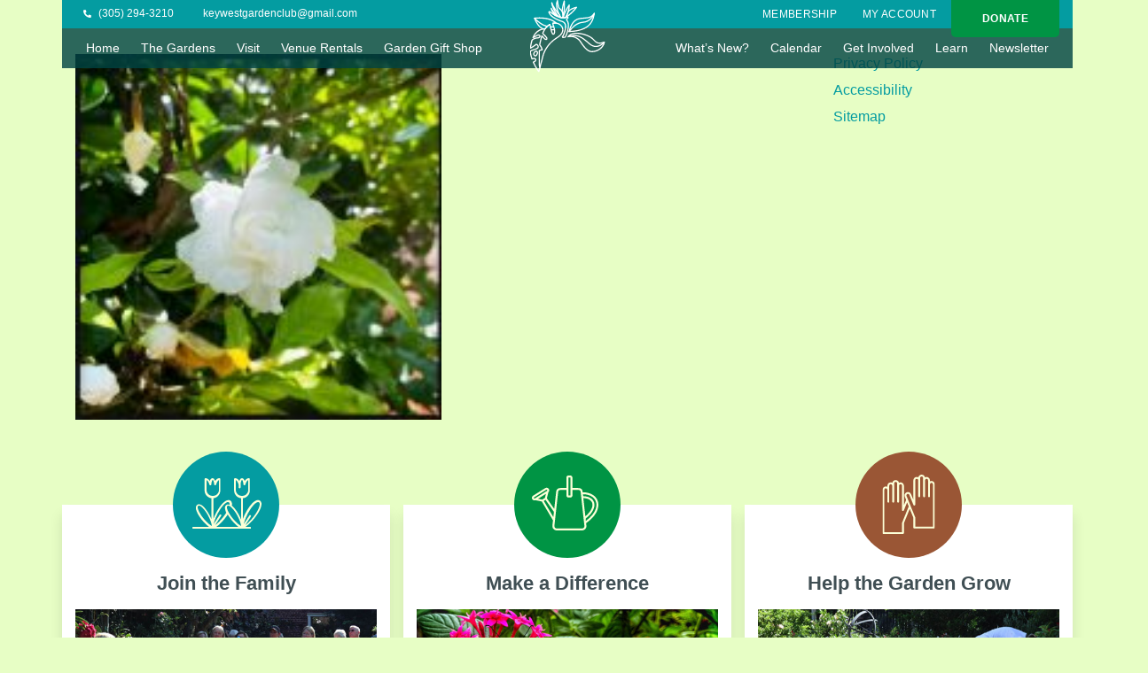

--- FILE ---
content_type: text/html; charset=UTF-8
request_url: https://keywestgardenclub.com/garden_gallery/perfume-garden/perfume9/
body_size: 25680
content:
<!DOCTYPE html>
<!--[if IE 7]><html class="ie7 oldie" lang="en" dir="ltr" lang="en-US" prefix="og: https://ogp.me/ns#"> <![endif]-->
<!--[if IE 8]><html class="ie8 oldie" lang="en" dir="ltr" lang="en-US" prefix="og: https://ogp.me/ns#"> <![endif]-->
<!--[if IE 9]><html class="ie9" lang="en" dir="ltr" lang="en-US" prefix="og: https://ogp.me/ns#"> <![endif]-->
<!--[if gt IE 9]><!--><html lang="en" dir="ltr" lang="en-US" prefix="og: https://ogp.me/ns#"> <!--<![endif]--><head><script data-no-optimize="1">var litespeed_docref=sessionStorage.getItem("litespeed_docref");litespeed_docref&&(Object.defineProperty(document,"referrer",{get:function(){return litespeed_docref}}),sessionStorage.removeItem("litespeed_docref"));</script> <meta charset="UTF-8" /><meta name="viewport" content="width=device-width, initial-scale=1.0, minimum-scale=1.0"><meta name="format-detection" content="telephone=no"><meta http-equiv="X-UA-Compatible" content="IE=edge"><link rel="profile" href="http://gmpg.org/xfn/11" /><link rel="pingback" href="https://keywestgardenclub.com/xmlrpc.php" /><!--[if lt IE 9]> <script src="https://keywestgardenclub.com/wp-content/themes/reboot/js/html5.js" type="text/javascript"></script> <![endif]--><style id="kirki-css-vars">:root{}</style><style>img:is([sizes="auto" i], [sizes^="auto," i]) { contain-intrinsic-size: 3000px 1500px }</style><title>perfume9 | Key West Garden Club</title><meta name="robots" content="max-image-preview:large" /><meta name="google-site-verification" content="_6WNMccj_cc_GFq8b6fljQ17a3To511CudbTwjq9a30" /><link rel="canonical" href="https://keywestgardenclub.com/garden_gallery/perfume-garden/perfume9/" /><meta name="generator" content="All in One SEO (AIOSEO) 4.7.5" /><meta property="og:locale" content="en_US" /><meta property="og:site_name" content="Key West Garden Club - West Martello Tower" /><meta property="og:type" content="article" /><meta property="og:title" content="perfume9 | Key West Garden Club" /><meta property="og:url" content="https://keywestgardenclub.com/garden_gallery/perfume-garden/perfume9/" /><meta property="article:published_time" content="2023-12-13T19:38:45+00:00" /><meta property="article:modified_time" content="2023-12-13T19:38:49+00:00" /><meta property="article:publisher" content="https://www.facebook.com/gardeninafort" /><meta name="twitter:card" content="summary" /><meta name="twitter:title" content="perfume9 | Key West Garden Club" /> <script type="application/ld+json" class="aioseo-schema">{"@context":"https:\/\/schema.org","@graph":[{"@type":"BreadcrumbList","@id":"https:\/\/keywestgardenclub.com\/garden_gallery\/perfume-garden\/perfume9\/#breadcrumblist","itemListElement":[{"@type":"ListItem","@id":"https:\/\/keywestgardenclub.com\/#listItem","position":1,"name":"Home","item":"https:\/\/keywestgardenclub.com\/","nextItem":"https:\/\/keywestgardenclub.com\/garden_gallery\/perfume-garden\/perfume9\/#listItem"},{"@type":"ListItem","@id":"https:\/\/keywestgardenclub.com\/garden_gallery\/perfume-garden\/perfume9\/#listItem","position":2,"name":"perfume9","previousItem":"https:\/\/keywestgardenclub.com\/#listItem"}]},{"@type":"ItemPage","@id":"https:\/\/keywestgardenclub.com\/garden_gallery\/perfume-garden\/perfume9\/#itempage","url":"https:\/\/keywestgardenclub.com\/garden_gallery\/perfume-garden\/perfume9\/","name":"perfume9 | Key West Garden Club","inLanguage":"en-US","isPartOf":{"@id":"https:\/\/keywestgardenclub.com\/#website"},"breadcrumb":{"@id":"https:\/\/keywestgardenclub.com\/garden_gallery\/perfume-garden\/perfume9\/#breadcrumblist"},"author":{"@id":"https:\/\/keywestgardenclub.com\/author\/kwgcadmin\/#author"},"creator":{"@id":"https:\/\/keywestgardenclub.com\/author\/kwgcadmin\/#author"},"datePublished":"2023-12-13T14:38:45-05:00","dateModified":"2023-12-13T14:38:49-05:00"},{"@type":"Organization","@id":"https:\/\/keywestgardenclub.com\/#organization","name":"Key West Garden Club | West Martello Fort","description":"West Martello Tower","url":"https:\/\/keywestgardenclub.com\/","telephone":"+13052943210","logo":{"@type":"ImageObject","url":"https:\/\/keywestgardenclub.com\/wp-content\/uploads\/2022\/04\/KWGC-logo.png","@id":"https:\/\/keywestgardenclub.com\/garden_gallery\/perfume-garden\/perfume9\/#organizationLogo","width":150,"height":101},"image":{"@id":"https:\/\/keywestgardenclub.com\/garden_gallery\/perfume-garden\/perfume9\/#organizationLogo"},"sameAs":["https:\/\/www.facebook.com\/gardeninafort","https:\/\/www.instagram.com\/keywestgardenclub\/"]},{"@type":"Person","@id":"https:\/\/keywestgardenclub.com\/author\/kwgcadmin\/#author","url":"https:\/\/keywestgardenclub.com\/author\/kwgcadmin\/","name":"Christa Varacalli","image":{"@type":"ImageObject","@id":"https:\/\/keywestgardenclub.com\/garden_gallery\/perfume-garden\/perfume9\/#authorImage","url":"https:\/\/keywestgardenclub.com\/wp-content\/litespeed\/avatar\/639fa499e4724d3136bd2b9a4cb320b9.jpg?ver=1768867178","width":96,"height":96,"caption":"Christa Varacalli"}},{"@type":"WebSite","@id":"https:\/\/keywestgardenclub.com\/#website","url":"https:\/\/keywestgardenclub.com\/","name":"Key West Garden Club","description":"West Martello Tower","inLanguage":"en-US","publisher":{"@id":"https:\/\/keywestgardenclub.com\/#organization"}}]}</script>  <script id="google_gtagjs-js-consent-mode-data-layer" type="litespeed/javascript">window.dataLayer=window.dataLayer||[];function gtag(){dataLayer.push(arguments)}
gtag('consent','default',{"ad_personalization":"denied","ad_storage":"denied","ad_user_data":"denied","analytics_storage":"denied","functionality_storage":"denied","security_storage":"denied","personalization_storage":"denied","region":["AT","BE","BG","CH","CY","CZ","DE","DK","EE","ES","FI","FR","GB","GR","HR","HU","IE","IS","IT","LI","LT","LU","LV","MT","NL","NO","PL","PT","RO","SE","SI","SK"],"wait_for_update":500});window._googlesitekitConsentCategoryMap={"statistics":["analytics_storage"],"marketing":["ad_storage","ad_user_data","ad_personalization"],"functional":["functionality_storage","security_storage"],"preferences":["personalization_storage"]};window._googlesitekitConsents={"ad_personalization":"denied","ad_storage":"denied","ad_user_data":"denied","analytics_storage":"denied","functionality_storage":"denied","security_storage":"denied","personalization_storage":"denied","region":["AT","BE","BG","CH","CY","CZ","DE","DK","EE","ES","FI","FR","GB","GR","HR","HU","IE","IS","IT","LI","LT","LU","LV","MT","NL","NO","PL","PT","RO","SE","SI","SK"],"wait_for_update":500}</script> <link rel='dns-prefetch' href='//cdnjs.cloudflare.com' /><link rel='dns-prefetch' href='//kit.fontawesome.com' /><link rel='dns-prefetch' href='//maxcdn.bootstrapcdn.com' /><link rel='dns-prefetch' href='//www.googletagmanager.com' /><link rel='dns-prefetch' href='//fonts.googleapis.com' /><link data-optimized="2" rel="stylesheet" href="https://keywestgardenclub.com/wp-content/litespeed/css/bea2f0228b03117f37f2ea79ff6e72d2.css?ver=384d4" /><style id='safe-svg-svg-icon-style-inline-css' type='text/css'>.safe-svg-cover{text-align:center}.safe-svg-cover .safe-svg-inside{display:inline-block;max-width:100%}.safe-svg-cover svg{height:100%;max-height:100%;max-width:100%;width:100%}</style><style id='classic-theme-styles-inline-css' type='text/css'>/*! This file is auto-generated */
.wp-block-button__link{color:#fff;background-color:#32373c;border-radius:9999px;box-shadow:none;text-decoration:none;padding:calc(.667em + 2px) calc(1.333em + 2px);font-size:1.125em}.wp-block-file__button{background:#32373c;color:#fff;text-decoration:none}</style><style id='global-styles-inline-css' type='text/css'>:root{--wp--preset--aspect-ratio--square: 1;--wp--preset--aspect-ratio--4-3: 4/3;--wp--preset--aspect-ratio--3-4: 3/4;--wp--preset--aspect-ratio--3-2: 3/2;--wp--preset--aspect-ratio--2-3: 2/3;--wp--preset--aspect-ratio--16-9: 16/9;--wp--preset--aspect-ratio--9-16: 9/16;--wp--preset--color--black: #000000;--wp--preset--color--cyan-bluish-gray: #abb8c3;--wp--preset--color--white: #ffffff;--wp--preset--color--pale-pink: #f78da7;--wp--preset--color--vivid-red: #cf2e2e;--wp--preset--color--luminous-vivid-orange: #ff6900;--wp--preset--color--luminous-vivid-amber: #fcb900;--wp--preset--color--light-green-cyan: #7bdcb5;--wp--preset--color--vivid-green-cyan: #00d084;--wp--preset--color--pale-cyan-blue: #8ed1fc;--wp--preset--color--vivid-cyan-blue: #0693e3;--wp--preset--color--vivid-purple: #9b51e0;--wp--preset--gradient--vivid-cyan-blue-to-vivid-purple: linear-gradient(135deg,rgba(6,147,227,1) 0%,rgb(155,81,224) 100%);--wp--preset--gradient--light-green-cyan-to-vivid-green-cyan: linear-gradient(135deg,rgb(122,220,180) 0%,rgb(0,208,130) 100%);--wp--preset--gradient--luminous-vivid-amber-to-luminous-vivid-orange: linear-gradient(135deg,rgba(252,185,0,1) 0%,rgba(255,105,0,1) 100%);--wp--preset--gradient--luminous-vivid-orange-to-vivid-red: linear-gradient(135deg,rgba(255,105,0,1) 0%,rgb(207,46,46) 100%);--wp--preset--gradient--very-light-gray-to-cyan-bluish-gray: linear-gradient(135deg,rgb(238,238,238) 0%,rgb(169,184,195) 100%);--wp--preset--gradient--cool-to-warm-spectrum: linear-gradient(135deg,rgb(74,234,220) 0%,rgb(151,120,209) 20%,rgb(207,42,186) 40%,rgb(238,44,130) 60%,rgb(251,105,98) 80%,rgb(254,248,76) 100%);--wp--preset--gradient--blush-light-purple: linear-gradient(135deg,rgb(255,206,236) 0%,rgb(152,150,240) 100%);--wp--preset--gradient--blush-bordeaux: linear-gradient(135deg,rgb(254,205,165) 0%,rgb(254,45,45) 50%,rgb(107,0,62) 100%);--wp--preset--gradient--luminous-dusk: linear-gradient(135deg,rgb(255,203,112) 0%,rgb(199,81,192) 50%,rgb(65,88,208) 100%);--wp--preset--gradient--pale-ocean: linear-gradient(135deg,rgb(255,245,203) 0%,rgb(182,227,212) 50%,rgb(51,167,181) 100%);--wp--preset--gradient--electric-grass: linear-gradient(135deg,rgb(202,248,128) 0%,rgb(113,206,126) 100%);--wp--preset--gradient--midnight: linear-gradient(135deg,rgb(2,3,129) 0%,rgb(40,116,252) 100%);--wp--preset--font-size--small: 13px;--wp--preset--font-size--medium: 20px;--wp--preset--font-size--large: 36px;--wp--preset--font-size--x-large: 42px;--wp--preset--spacing--20: 0.44rem;--wp--preset--spacing--30: 0.67rem;--wp--preset--spacing--40: 1rem;--wp--preset--spacing--50: 1.5rem;--wp--preset--spacing--60: 2.25rem;--wp--preset--spacing--70: 3.38rem;--wp--preset--spacing--80: 5.06rem;--wp--preset--shadow--natural: 6px 6px 9px rgba(0, 0, 0, 0.2);--wp--preset--shadow--deep: 12px 12px 50px rgba(0, 0, 0, 0.4);--wp--preset--shadow--sharp: 6px 6px 0px rgba(0, 0, 0, 0.2);--wp--preset--shadow--outlined: 6px 6px 0px -3px rgba(255, 255, 255, 1), 6px 6px rgba(0, 0, 0, 1);--wp--preset--shadow--crisp: 6px 6px 0px rgba(0, 0, 0, 1);}:where(.is-layout-flex){gap: 0.5em;}:where(.is-layout-grid){gap: 0.5em;}body .is-layout-flex{display: flex;}.is-layout-flex{flex-wrap: wrap;align-items: center;}.is-layout-flex > :is(*, div){margin: 0;}body .is-layout-grid{display: grid;}.is-layout-grid > :is(*, div){margin: 0;}:where(.wp-block-columns.is-layout-flex){gap: 2em;}:where(.wp-block-columns.is-layout-grid){gap: 2em;}:where(.wp-block-post-template.is-layout-flex){gap: 1.25em;}:where(.wp-block-post-template.is-layout-grid){gap: 1.25em;}.has-black-color{color: var(--wp--preset--color--black) !important;}.has-cyan-bluish-gray-color{color: var(--wp--preset--color--cyan-bluish-gray) !important;}.has-white-color{color: var(--wp--preset--color--white) !important;}.has-pale-pink-color{color: var(--wp--preset--color--pale-pink) !important;}.has-vivid-red-color{color: var(--wp--preset--color--vivid-red) !important;}.has-luminous-vivid-orange-color{color: var(--wp--preset--color--luminous-vivid-orange) !important;}.has-luminous-vivid-amber-color{color: var(--wp--preset--color--luminous-vivid-amber) !important;}.has-light-green-cyan-color{color: var(--wp--preset--color--light-green-cyan) !important;}.has-vivid-green-cyan-color{color: var(--wp--preset--color--vivid-green-cyan) !important;}.has-pale-cyan-blue-color{color: var(--wp--preset--color--pale-cyan-blue) !important;}.has-vivid-cyan-blue-color{color: var(--wp--preset--color--vivid-cyan-blue) !important;}.has-vivid-purple-color{color: var(--wp--preset--color--vivid-purple) !important;}.has-black-background-color{background-color: var(--wp--preset--color--black) !important;}.has-cyan-bluish-gray-background-color{background-color: var(--wp--preset--color--cyan-bluish-gray) !important;}.has-white-background-color{background-color: var(--wp--preset--color--white) !important;}.has-pale-pink-background-color{background-color: var(--wp--preset--color--pale-pink) !important;}.has-vivid-red-background-color{background-color: var(--wp--preset--color--vivid-red) !important;}.has-luminous-vivid-orange-background-color{background-color: var(--wp--preset--color--luminous-vivid-orange) !important;}.has-luminous-vivid-amber-background-color{background-color: var(--wp--preset--color--luminous-vivid-amber) !important;}.has-light-green-cyan-background-color{background-color: var(--wp--preset--color--light-green-cyan) !important;}.has-vivid-green-cyan-background-color{background-color: var(--wp--preset--color--vivid-green-cyan) !important;}.has-pale-cyan-blue-background-color{background-color: var(--wp--preset--color--pale-cyan-blue) !important;}.has-vivid-cyan-blue-background-color{background-color: var(--wp--preset--color--vivid-cyan-blue) !important;}.has-vivid-purple-background-color{background-color: var(--wp--preset--color--vivid-purple) !important;}.has-black-border-color{border-color: var(--wp--preset--color--black) !important;}.has-cyan-bluish-gray-border-color{border-color: var(--wp--preset--color--cyan-bluish-gray) !important;}.has-white-border-color{border-color: var(--wp--preset--color--white) !important;}.has-pale-pink-border-color{border-color: var(--wp--preset--color--pale-pink) !important;}.has-vivid-red-border-color{border-color: var(--wp--preset--color--vivid-red) !important;}.has-luminous-vivid-orange-border-color{border-color: var(--wp--preset--color--luminous-vivid-orange) !important;}.has-luminous-vivid-amber-border-color{border-color: var(--wp--preset--color--luminous-vivid-amber) !important;}.has-light-green-cyan-border-color{border-color: var(--wp--preset--color--light-green-cyan) !important;}.has-vivid-green-cyan-border-color{border-color: var(--wp--preset--color--vivid-green-cyan) !important;}.has-pale-cyan-blue-border-color{border-color: var(--wp--preset--color--pale-cyan-blue) !important;}.has-vivid-cyan-blue-border-color{border-color: var(--wp--preset--color--vivid-cyan-blue) !important;}.has-vivid-purple-border-color{border-color: var(--wp--preset--color--vivid-purple) !important;}.has-vivid-cyan-blue-to-vivid-purple-gradient-background{background: var(--wp--preset--gradient--vivid-cyan-blue-to-vivid-purple) !important;}.has-light-green-cyan-to-vivid-green-cyan-gradient-background{background: var(--wp--preset--gradient--light-green-cyan-to-vivid-green-cyan) !important;}.has-luminous-vivid-amber-to-luminous-vivid-orange-gradient-background{background: var(--wp--preset--gradient--luminous-vivid-amber-to-luminous-vivid-orange) !important;}.has-luminous-vivid-orange-to-vivid-red-gradient-background{background: var(--wp--preset--gradient--luminous-vivid-orange-to-vivid-red) !important;}.has-very-light-gray-to-cyan-bluish-gray-gradient-background{background: var(--wp--preset--gradient--very-light-gray-to-cyan-bluish-gray) !important;}.has-cool-to-warm-spectrum-gradient-background{background: var(--wp--preset--gradient--cool-to-warm-spectrum) !important;}.has-blush-light-purple-gradient-background{background: var(--wp--preset--gradient--blush-light-purple) !important;}.has-blush-bordeaux-gradient-background{background: var(--wp--preset--gradient--blush-bordeaux) !important;}.has-luminous-dusk-gradient-background{background: var(--wp--preset--gradient--luminous-dusk) !important;}.has-pale-ocean-gradient-background{background: var(--wp--preset--gradient--pale-ocean) !important;}.has-electric-grass-gradient-background{background: var(--wp--preset--gradient--electric-grass) !important;}.has-midnight-gradient-background{background: var(--wp--preset--gradient--midnight) !important;}.has-small-font-size{font-size: var(--wp--preset--font-size--small) !important;}.has-medium-font-size{font-size: var(--wp--preset--font-size--medium) !important;}.has-large-font-size{font-size: var(--wp--preset--font-size--large) !important;}.has-x-large-font-size{font-size: var(--wp--preset--font-size--x-large) !important;}
:where(.wp-block-post-template.is-layout-flex){gap: 1.25em;}:where(.wp-block-post-template.is-layout-grid){gap: 1.25em;}
:where(.wp-block-columns.is-layout-flex){gap: 2em;}:where(.wp-block-columns.is-layout-grid){gap: 2em;}
:root :where(.wp-block-pullquote){font-size: 1.5em;line-height: 1.6;}</style><style id='kirki-styles-reboot-inline-css' type='text/css'>.nav-link{font-family:Montserrat, Helvetica, Arial, sans-serif;font-size:14px;font-weight:500;letter-spacing:0px;line-height:1.5;text-align:left;text-transform:none;color:#ffffff;}#menu-footer .nav-link{font-family:Montserrat, Helvetica, Arial, sans-serif;font-size:12px;font-weight:400;letter-spacing:0px;line-height:1.5;text-align:left;text-transform:none;color:#e8eff7;}.search-input{font-family:"Open Sans", Helvetica, Arial, sans-serif;font-size:20px;font-weight:400;letter-spacing:0px;line-height:1.5;text-align:left;text-transform:none;color:#333333;}</style> <script type="litespeed/javascript" data-src="https://keywestgardenclub.com/wp-includes/js/jquery/jquery.min.js" id="jquery-core-js"></script> 
 <script type="litespeed/javascript" data-src="https://www.googletagmanager.com/gtag/js?id=GT-5R49LDZ" id="google_gtagjs-js"></script> <script id="google_gtagjs-js-after" type="litespeed/javascript">window.dataLayer=window.dataLayer||[];function gtag(){dataLayer.push(arguments)}
gtag("set","linker",{"domains":["keywestgardenclub.com"]});gtag("js",new Date());gtag("set","developer_id.dZTNiMT",!0);gtag("config","GT-5R49LDZ");window._googlesitekit=window._googlesitekit||{};window._googlesitekit.throttledEvents=[];window._googlesitekit.gtagEvent=(name,data)=>{var key=JSON.stringify({name,data});if(!!window._googlesitekit.throttledEvents[key]){return}window._googlesitekit.throttledEvents[key]=!0;setTimeout(()=>{delete window._googlesitekit.throttledEvents[key]},5);gtag("event",name,{...data,event_source:"site-kit"})}</script> <script id="sib-front-js-js-extra" type="litespeed/javascript">var sibErrMsg={"invalidMail":"Please fill out valid email address","requiredField":"Please fill out required fields","invalidDateFormat":"Please fill out valid date format","invalidSMSFormat":"Please fill out valid phone number"};var ajax_sib_front_object={"ajax_url":"https:\/\/keywestgardenclub.com\/wp-admin\/admin-ajax.php","ajax_nonce":"0e91889b11","flag_url":"https:\/\/keywestgardenclub.com\/wp-content\/plugins\/mailin\/img\/flags\/"}</script> <script></script><link rel="https://api.w.org/" href="https://keywestgardenclub.com/wp-json/" /><link rel="alternate" title="JSON" type="application/json" href="https://keywestgardenclub.com/wp-json/wp/v2/media/43335" /><link rel="EditURI" type="application/rsd+xml" title="RSD" href="https://keywestgardenclub.com/xmlrpc.php?rsd" /><link rel='shortlink' href='https://keywestgardenclub.com/?p=43335' /><link rel="alternate" title="oEmbed (JSON)" type="application/json+oembed" href="https://keywestgardenclub.com/wp-json/oembed/1.0/embed?url=https%3A%2F%2Fkeywestgardenclub.com%2Fgarden_gallery%2Fperfume-garden%2Fperfume9%2F" /><link rel="alternate" title="oEmbed (XML)" type="text/xml+oembed" href="https://keywestgardenclub.com/wp-json/oembed/1.0/embed?url=https%3A%2F%2Fkeywestgardenclub.com%2Fgarden_gallery%2Fperfume-garden%2Fperfume9%2F&#038;format=xml" /><meta name="generator" content="Site Kit by Google 1.170.0" /><meta name="generator" content="Powered by WPBakery Page Builder - drag and drop page builder for WordPress."/> <script type="litespeed/javascript" data-src="https://zeffy-scripts.s3.ca-central-1.amazonaws.com/embed-form-script.min.js"></script>  <script type="litespeed/javascript">(function(w,d,s,l,i){w[l]=w[l]||[];w[l].push({'gtm.start':new Date().getTime(),event:'gtm.js'});var f=d.getElementsByTagName(s)[0],j=d.createElement(s),dl=l!='dataLayer'?'&l='+l:'';j.async=!0;j.src='https://www.googletagmanager.com/gtm.js?id='+i+dl;f.parentNode.insertBefore(j,f)})(window,document,'script','dataLayer','GTM-WRLSTQ5T')</script> <link rel="icon" href="https://keywestgardenclub.com/wp-content/uploads/2025/08/cropped-colorLogo2025-square-for-website-icon-32x32.png" sizes="32x32" /><link rel="icon" href="https://keywestgardenclub.com/wp-content/uploads/2025/08/cropped-colorLogo2025-square-for-website-icon-192x192.png" sizes="192x192" /><link rel="apple-touch-icon" href="https://keywestgardenclub.com/wp-content/uploads/2025/08/cropped-colorLogo2025-square-for-website-icon-180x180.png" /><meta name="msapplication-TileImage" content="https://keywestgardenclub.com/wp-content/uploads/2025/08/cropped-colorLogo2025-square-for-website-icon-270x270.png" /><style type="text/css" id="wp-custom-css">.zaddon_total, .zaddon_additional, .zaddon_subtotal{
	display:none
}




.vc_grid-styled-select select {
	
	    border: 2px solid #ececec;
    padding: 10px;

}

.wpb_text_column.wpb_content_element  .wpb_wrapper ul{

    padding-left:20px
}


.timeline-block .timeline-header-block .timeline-header iframe, .timeline-block .timeline-header-block .timeline-header img, .timeline-block .timeline-header-block .timeline-header object, .timeline-feature-item .timeline-header-block .timeline-header iframe, .timeline-feature-item .timeline-header-block .timeline-header img, .timeline-feature-item .timeline-header-block .timeline-header object {
	height: auto;
}

.payment_box.payment_method_other_payment p label {
    line-height: 1.3em;
}

.absolute-row {
	position: absolute!important;
	top: 0px;
	left: 0;
  right: 0;
}

.home  header {
	z-index: 100000!important;
}


/*
You can add your own CSS here.

Click the help icon above to learn more.
*/

.payment_box.payment_method_other_payment img{

   margin-left:0px !important;
   
}

.woocommerce-form-coupon-toggle{

    display:none
}

.woocommerce_subscriptions_gifting_recipient_email label {
	display: none!important;
}


.form-row.form-row.woocommerce_subscriptions_gifting_recipient_email .input-text.recipient_email{

    padding:16px
}

.woocommerce form .wc-pao-addon-container.wc-pao-addon-are-you-a-master-gardener .form-row {
    padding: 0px;
    display: inline-block;
    width: 14%;
}

.woocommerce form .wc-pao-addon-container .wc-pao-addon-name {
    display: block;
}

.image-link{

    position:absolute;
    display:block;
    top:0;
    right:0;
    bottom:0;
    left:0;
    z-index:100;
}

.column-link{

    position:relative;
    
}

.postid-3193 .price, .postid-309 p.price, .postid-2972 p.price, .postid-4833 p.price, .postid-6920 p.price {

    display:none
}
.logo_mobile {
	width: 300px;
	margin: 0 auto!important;
}

.logo_mobile .vc_figure , .logo_mobile .vc_single_image-wrapper,  .logo_mobile .vc_single_image-wrapper img {
	width:100%
}

.logo_mobile .vc_single_image-wrapper {
	width:100%
}

a.vc_general.vc_btn3.vc_btn3-size-md.vc_btn3-shape-rounded.vc_btn3-style-outline.vc_btn3-color-white{

    color:#fff
}


html ::-webkit-scrollbar {
    background: #fff;
    width: 8px;
}

html ::-webkit-scrollbar-thumb {
    background: #bbb;
}

Strong{
	
	font-weight:700;
}





.text-shadow{
text-shadow: -4px 5px 6px rgba(0,0,0,0.64);
}

.float-bottom{

    position:absolute;
    display:block;
    bottom:0px;
    left:50%;
    transform:translate(-50%,0);


}

.CTA-MDV .vc_column_container{
	
	margin-bottom:32px!important;
}




body {
	background-color: #E7FEC5!important;
}

strong h1, strong h2, strong h3, strong h4, strong h5, strong h6 {
	font-weight:500;
}

.strong-500 {
	font-weight:500;
}

.strong-600 {
	font-weight: 600;
}


.background-bottom {
	background-position: bottom center!important;
	background-size: 100%!important
}

.page-id-320 p.woocommerce-LostPassword.lost_password {
    display: none;
}


.add-shadow {
	text-shadow: 3px 3px 20px #000000;
}

.square-image .wpb_wrapper{

    height:100%;
    display:flex;
    align-items:center;
    justify-content:center;
    position:relative;

}

.vc_btn3-container.mobile-button .vc_general.vc_btn3.vc_btn3-size-xs.vc_btn3-block.vc_btn3-style-outline-custom {
    padding: 12px 0px 12px 0px;
}

.block-text{
	
	z-index:11
}

.absolute-mobile-header {
	position: absolute!important;
}

/* Responsive Columns with images */

@media screen and (max-width: 1023px) {
	.no-padding-columns .vc_column-inner {
		padding-left: 15px!important;
		padding-right: 15px!important;
	}

	.special-mobile-column-for-images .vc_column-inner {
	min-height: 375px;
}
}

/*Sahdow*/

.bottom-shadow .vc_column-inner::after, .shadow-bottom::before {
    position: absolute;
    display: block;
    left: 0;
    bottom: 0;
    right: 0;
    background: -moz-linear-gradient(top, rgba(0, 0, 0, 0.02) 0, rgba(0, 0, 0, 0.8) 100%);
    background: -webkit-gradient(linear, left top, left bottom, color-stop(0%, rgba(0, 0, 0, 0.02)), color-stop(100%, rgba(0, 0, 0, 0.8)));
    background: -webkit-linear-gradient(top, rgba(0, 0, 0, 0.02) 0, rgba(0, 0, 0, 0.8) 100%);
    background: -o-linear-gradient(top, rgba(0, 0, 0, 0.02) 0, rgba(0, 0, 0, 0.8) 100%);
    background: -ms-linear-gradient(top, rgba(0, 0, 0, 0.02) 0, rgba(0, 0, 0, 0.8) 100%);
    background: linear-gradient(to bottom, rgba(0, 0, 0, 0.02) 0, rgba(0, 0, 0, 0.8) 100%);
    -ms-filter: "progid:DXImageTransform.Microsoft.gradient (GradientType=0, startColorstr=#00000000, endColorstr=#FF000000)";
    content: " ";
    z-index: -1;
    height: 190px;
}

.image-overlay{
    background-color:rgba(51, 51, 51, 0.5) !important;
		mix-blend-mode:multiply;
    position:absolute;
    top:0;
    bottom:0;
    width:100%;
    min-height:100% !important;
    z-index:10;
}

.slick-dots{
	display:none !important	
}

.cff_owl-controls.clickable {
    display: none !important;
}

.cff_owl-controls {
    display: none !important;
}

.text-with-icon {
	font-size: 16px;
	padding: 7px 9px;
}
.text-with-icon i {
	font-size: 10px;
}

.text-with-icon span.icon-wrapper {
	width: 24px;
	height: 24px;
	background-color: #049CA1;
	color: #fff;
	display: inline-flex;
	align-items: center;
	justify-content: center;
	margin-right: 5px;
}

.text-with-icon span.text {
	font-weight: bold;
}

.text-with-icon span span.text {
	font-weight: bold;
	color: #3F4F54;
}


/* Header */
section.vc_section.special-header {
    position: fixed;
    top: 0;
    left: 0;
    right: 0;
}
.special-header-top {
	z-index: 20;
}
.special-header-bottom {
	z-index: 10;
}

.sticky-logo {
    position: absolute;
    left: 50%;
    transform: translate(-50%, -93px);
	z-index: 20;
	opacity: 0;
	visibility: hidden;
	transition: all .5s ease;
}

.sticky-logo-no-move {
	 position: absolute;
    left: 50%;
    transform: translate(-50%, -93px);
	z-index: 20;
	transition: all .5s ease;
}

.sticky-logo.show {
	opacity: 1;
	visibility: visible;
}

.top-links .text-with-icon {
	font-size: 12px!important;
	margin-right: 15px;
	padding: 7px 9px;
}
.top-links .text-with-icon i {
	margin-right: 5px;
	font-size: 9px;
}
.top-links a {
	color: #fff;
}

.wpb_raw_html {
	margin: 0px;
}
ul#menu-top-menu li a {
	padding: 7px 12px;
	letter-spacing: 0.3px;
}

#menu-top {
	margin-right: 122px;
}

.menu-donation-button a {
	font-family: "Montserrat", sans-serif;
	font-weight: bold;
	background-color: #009444;
	padding: 12px 35px!important;
	border-bottom-left-radius: 5px;
	border-bottom-right-radius: 5px;
	position: absolute;
	font-size: 12px!important;
}

#primary-menu a, #secondary-menu a {
	padding: 12px 12px;
}

#primary-menu a.nav-link, #secondary-menu a.nav-link {
    position:relative;
}

#primary-menu a.nav-link:hover, #secondary-menu a.nav-link:hover {
    color: #fff
}

#primary-menu a.nav-link.active::after, #primary-menu a.nav-link:hover::after, 
#secondary-menu a.nav-link.active::after, #secondary-menu a.nav-link:hover::after {
    content: " ";
    position: absolute;
    height: 4px;
    bottom: -1px;
    left: 16px;
    right: 16px;
    background-color: #049ca1;
    box-shadow: 0px 2px 3px 0 rgba(0,0,0,.3)
}

.form-trigger {
	padding-right: 0px!important;
}

.form-trigger::after {
	display: none;
}

/* Team Box */
.team-box h4{
	margin-bottom: 0px;
	margin-top: 20px;
	color: #444;
	font-weight: 600;
}

.team-box p {
	font-size: 14px;
	line-height: 1.5em
}

.team-box h4 strong {
	font-weight: 600
}

.team-box .team-icons .wpb_wrapper {
	display:flex;
	justify-content: flex-end;
}

.team-icons .vc_icon_element.vc_icon_element-outer .vc_icon_element-inner {
	width: 2em;
} 
/* Posts */
.vc_gitem-post-data-source-post_excerpt p {
	font-weight: 300;
	font-size: 14px;
	
}

.vc_gitem-post-data {
	margin-bottom: 0px;
}

.vc_gitem-post-data-source-post_excerpt {
	margin-bottom:50px;
}

.vc_gitem-post-data-source-post_title h4 {
	font-size:23px;
	color: #444444;
}

.vc_gitem_row .vc_gitem-col {
	padding: 20px 30px 0px
}

.details {
	font-size: 10px;
}

@media screen and (min-width: 1024px) {
	.swap-right {
    position: relative;
    margin: -1px 0 0;
    right: -50%;
}
	
	.swap-left {
    position: relative;
    margin: -1px 0 0;
    left: -50%;
}
	
	.swap-left.third {
		left: -66%;
	}
	
	.swap-right.third {
		right: -33%;
	}
}

/*  Footer */
.join-section {
	border-top: 2px solid #C7D347;
}

.footer-menu ul {
	list-style-type: none;
	padding: 0
}

.footer-menu ul li {
	margin: 30px 0;
}

.footer-menu ul li a {
	color: #fff;
	font-size: 14px;
}

footer .text-footer {
	
	color: #fff;
	font-size: 14px;
	
}

footer .text-footer a {
	color: #fff;
}

footer .text-footer.no-margin {
	margin-top: 0px;
}

#footer-bottom-menu ul li a {
	font-size: 13px;
	font-weight: bold;
	padding:16px;
	
}

.footer-text {
	
	font-size: 14px;
	color: rgba(255,255,255,0.5);
	
}

footer .vc_icon_element.vc_icon_element-outer .vc_icon_element-inner {
	width: 1em;
	height: 1em;
	margin: 5px;
}



@media screen and (min-width:768px) and (max-width: 1023px){
	
	.square-image{	
		min-height:768px;
	}
	
	.CTA-MDV .vc_btn3-container .vc_general.vc_btn3.vc_btn3-size-md {
    padding: 16px 30px 16px 30px;
	}
}



@media screen and (max-width: 767px){
	
#home-menu ul li a::before {
	content: '';
	display: none;

}

	
	
	.square-image{
		min-height:320px;
	}
	
	.CTA-MDV .wpb_column {
			margin-bottom: 94px!important;
	}
	
	footer .vc_column-inner{

		margin: auto !important;
		width: 80% !important;

	}
	.add-mobile-spacing {
		margin-top:63px;
	}
	
	.mobile-center h1, .mobile-center h2,.mobile-center h3,.mobile-center h4,.mobile-center h5,.mobile-center h6,.mobile-center p{

    text-align:center !important;
}
	
	.coupon.form-group{width:100%;max-width: 282px !important;}

.woocommerce-page table.cart td.actions .coupon input{

    width: 100%
}

.actions .vc_btn3-container {

    width:100% !important;

}

.actions .vc_btn3-container .vc_btn3{

    width:100% !important;
    
}
	
	
	
	
	
	
}

@media screen and (max-width: 320px) {
	.iphone-5-center {
		  padding-top: 119px;
	}
	.iphone-5-center .wpb_single_image .vc_single_image-wrapper {
    max-width: 80%;
	} 
}

/*Donations*/
h3.wc-pao-addon-heading {
    margin: 30px 0 10px;
}



/* Gallery */
.row_gallery-box .gallery-carrousel-actions {
	right: 7px
}

.row_gallery-box .wpb_text_column {
	margin: 30px 6px
}</style><noscript><style>.wpb_animate_when_almost_visible { opacity: 1; }</style></noscript></head><body class="attachment attachment-template-default single single-attachment postid-43335 attachmentid-43335 attachment-jpeg wpb-js-composer js-comp-ver-8.0 vc_responsive"><header><div class="wpb-content-wrapper"><section class="vc_section special-header vc_hidden-sm vc_hidden-xs"><div class="vc_container container"><div data-vc-full-width="true" data-vc-full-width-init="false" class="vc_row wpb_row vc_row-fluid special-header-top vc_custom_1571956670430 vc_row-has-fill" ><div class="wpb_column vc_column_container vc_col-sm-6"><div class="vc_column-inner vc_custom_1571947701049"><div class="wpb_wrapper"><div class=" reboot-flex-box-wrapper top-links" style=" justify-content: flex-start; flex-direction:row; align-items: center"><div class="wpb_raw_code wpb_raw_html wpb_content_element" ><div class="wpb_wrapper"><div class="text-with-icon">
<a href="tel:3052943210">
<i class="fas fa-phone-alt"></i>
<span>(305) 294-3210</span>
</a></div></div></div><div class="wpb_raw_code wpb_raw_html wpb_content_element" ><div class="wpb_wrapper"><div class="text-with-icon">
<a href="mailto:keywestgardenclub@gmail.com" target="_blank>
<i class="fas fa-envelope"></i>
<span>keywestgardenclub@gmail.com</span>
</a></div></div></div></div></div></div></div><div class="wpb_column vc_column_container vc_col-sm-6"><div class="vc_column-inner vc_custom_1571947707191"><div class="wpb_wrapper"><div id="menu-top"><ul id="menu-top-menu" class="nav justify-content-end"><li id="menu-item-1901" class="menu-item menu-item-type-post_type menu-item-object-page menu-item-1901 nav-item"><a href="https://keywestgardenclub.com/get-involved/membership/" class="nav-link">MEMBERSHIP</a></li><li id="menu-item-3945" class="menu-item menu-item-type-custom menu-item-object-custom menu-item-3945 nav-item"><a target="_blank" href="https://www.zeffy.com/login" class="nav-link">MY ACCOUNT</a></li><li id="menu-item-846" class="donation-button menu-donation-button menu-item menu-item-type-custom menu-item-object-custom menu-item-846 nav-item"><a href="#" class="nav-link">DONATE</a></li></ul></div></div></div></div></div><div class="vc_row-full-width vc_clearfix"></div></div><div class="vc_container container"><div data-vc-full-width="true" data-vc-full-width-init="false" class="vc_row wpb_row vc_row-fluid special-header-bottom vc_custom_1572017638662 vc_row-has-fill" ><div class="wpb_column vc_column_container vc_col-sm-6"><div class="vc_column-inner vc_custom_1571953167529"><div class="wpb_wrapper"><div id="primary-menu"><ul id="menu-main-menu" class="nav "><li id="menu-item-906" class="menu-item menu-item-type-post_type menu-item-object-page menu-item-home menu-item-906 nav-item"><a href="https://keywestgardenclub.com/" class="nav-link">Home</a></li><li id="menu-item-907" class="menu-item menu-item-type-post_type menu-item-object-page menu-item-907 nav-item"><a href="https://keywestgardenclub.com/the-gardens/" class="nav-link">The Gardens</a></li><li id="menu-item-908" class="menu-item menu-item-type-post_type menu-item-object-page menu-item-908 nav-item"><a href="https://keywestgardenclub.com/visit/" class="nav-link">Visit</a></li><li id="menu-item-912" class="menu-item menu-item-type-post_type menu-item-object-page menu-item-912 nav-item"><a href="https://keywestgardenclub.com/venue-rentals/" class="nav-link">Venue Rentals</a></li><li id="menu-item-40720" class="menu-item menu-item-type-post_type menu-item-object-page menu-item-40720 nav-item"><a href="https://keywestgardenclub.com/giftshop/" class="nav-link">Garden Gift Shop</a></li></ul></div></div></div></div><div class="wpb_column vc_column_container vc_col-sm-6"><div class="vc_column-inner vc_custom_1571953180661"><div class="wpb_wrapper"><div id="secondary-menu"><ul id="menu-secondary-menu" class="nav justify-content-end"><li id="menu-item-40592" class="menu-item menu-item-type-post_type menu-item-object-post menu-item-40592 nav-item"><a href="https://keywestgardenclub.com/key-west-garden-club-news-blog/" class="nav-link">What’s New?</a></li><li id="menu-item-943" class="menu-item menu-item-type-post_type menu-item-object-page menu-item-943 nav-item"><a href="https://keywestgardenclub.com/calendar/" class="nav-link">Calendar</a></li><li id="menu-item-942" class="menu-item menu-item-type-post_type menu-item-object-page menu-item-942 nav-item"><a href="https://keywestgardenclub.com/get-involved/" class="nav-link">Get Involved</a></li><li id="menu-item-941" class="menu-item menu-item-type-post_type menu-item-object-page menu-item-941 nav-item"><a href="https://keywestgardenclub.com/learn/" class="nav-link">Learn</a></li><li id="menu-item-4033" class="menu-item menu-item-type-post_type menu-item-object-page menu-item-4033 nav-item"><a href="https://keywestgardenclub.com/learn/newsletter/" class="nav-link">Newsletter</a></li></ul></div></div></div></div></div><div class="vc_row-full-width vc_clearfix"></div></div><div class="vc_row wpb_row vc_row-fluid" ><div class="wpb_column vc_column_container vc_col-sm-12"><div class="vc_column-inner"><div class="wpb_wrapper"><div  class="wpb_single_image wpb_content_element vc_align_center wpb_content_element  sticky-logo-no-move"><figure class="wpb_wrapper vc_figure">
<a href="/" target="_self" class="vc_single_image-wrapper   vc_box_border_grey"><img data-lazyloaded="1" src="[data-uri]" decoding="async" width="85" height="82" data-src="https://keywestgardenclub.com/wp-content/uploads/2019/10/logo-leaves-only-white.svg" class="vc_single_image-img attachment-full" alt="logo leaves only white" title="logo-leaves-only-white" /></a></figure></div></div></div></div></div></section><section data-vc-full-width="true" data-vc-full-width-init="false" class="vc_section vc_hidden-lg vc_hidden-md"><div style="background: linear-gradient(#ffffff, #ffffff)" data-vc-full-width="true" data-vc-full-width-init="false" data-vc-stretch-content="true" class="vc_row wpb_row vc_row-fluid vc_row-no-padding vc_row-o-equal-height vc_row-o-content-middle vc_row-flex" ><div class="wpb_column vc_column_container vc_col-sm-12"><div class="vc_column-inner"><div class="wpb_wrapper"><div class="vc_row wpb_row vc_inner vc_row-fluid vc_custom_1572009486681 vc_row-has-fill"><div class="wpb_column vc_column_container vc_col-sm-12"><div class="vc_column-inner vc_custom_1570992252801"><div class="wpb_wrapper"><div  class="wpb_single_image wpb_content_element vc_align_center wpb_content_element  logo_mobile"><figure class="wpb_wrapper vc_figure">
<a href="/" target="_self" class="vc_single_image-wrapper   vc_box_border_grey"></a></figure></div></div></div></div></div><div class="vc_row wpb_row vc_inner vc_row-fluid vc_custom_1572907206332 vc_row-has-fill vc_row-o-equal-height vc_row-o-content-middle vc_row-flex"><div class="wpb_column vc_column_container vc_col-sm-2/5 vc_col-xs-2/5"><div class="vc_column-inner vc_custom_1572961197574"><div class="wpb_wrapper"><div class="vc_btn3-container  mobile-button vc_btn3-center vc_do_btn" ><a onmouseleave="this.style.borderColor='#ffffff'; this.style.backgroundColor='transparent'; this.style.color='#ffffff'" onmouseenter="this.style.borderColor='#ffffff'; this.style.backgroundColor='#ffffff'; this.style.color='#009444';" style="border-color:#ffffff; color:#ffffff;" class="vc_general vc_btn3 vc_btn3-size-xs vc_btn3-shape-rounded vc_btn3-style-outline-custom vc_btn3-block" href="/get-involved/membership/" title="Membership">MEMBERSHIP</a></div></div></div></div><div class="menu-bed wpb_column vc_column_container vc_col-sm-2/5 vc_col-xs-2/5"><div class="vc_column-inner vc_custom_1572907448058"><div class="wpb_wrapper"><div class="vc_btn3-container  donation-button mobile-button vc_btn3-center vc_do_btn" ><button onmouseleave="this.style.borderColor='#ffffff'; this.style.backgroundColor='transparent'; this.style.color='#ffffff'" onmouseenter="this.style.borderColor='#ffffff'; this.style.backgroundColor='#ffffff'; this.style.color='#009444';" style="border-color:#ffffff; color:#ffffff;" class="vc_general vc_btn3 vc_btn3-size-xs vc_btn3-shape-rounded vc_btn3-style-outline-custom vc_btn3-block">DONATE</button></div></div></div></div><div class="wpb_column vc_column_container vc_col-sm-1/5 vc_col-xs-1/5"><div class="vc_column-inner vc_custom_1572907438560"><div class="wpb_wrapper"><div id="nav-menu-mobile" class="navigation outside w-clearfix"><div class="navigation-button" data-animate="no" style="background-color: ;" ><div class="nav-icon">
<span></span>
<span></span>
<span></span>
<span></span>
<span></span>
<span></span></div></div></div><div id="nav-menu-mobile-link-section" class="link-section"><div class="navigation inside w-clearfix"><div class="navigation-button" data-animate="no" style="background-color: ;" ><div class="nav-icon">
<span></span>
<span></span>
<span></span>
<span></span>
<span></span>
<span></span></div></div></div><style>#nav-menu-mobile.navigation, #nav-menu-mobile-link-section .navigation { position: absolute;top: 15px;  right:0px; ; }    #nav-menu-mobile.navigation.active, #nav-menu-mobile-link-section .navigation.active { position: absolute;top: 20px;  right:20px;  }.navigation.active.outside { display: none; visibility: hidden; }  #nav-menu-mobile .link-section .menu-item {}
                #nav-menu-mobile .link-section .navigation-link, #nav-menu-mobile .link-section .menu-item a {color: !important; font-size: 24px; line-height: 1.5em; text-decoration: none!important; }
                #nav-menu-mobile .nav-icon span,  #nav-menu-mobile-link-section .nav-icon span {background-color: #ffffff}
                #nav-menu-mobile .nav-icon.active span, #nav-menu-mobile-link-section .nav-icon.active span  {background-color: #049ca0}</style><div class="mobile-menu-area"><ul id="menu-mobile-menu" class="mobile-nav"><li id="menu-item-58864" class="menu-item menu-item-type-custom menu-item-object-custom menu-item-58864"><a target="_blank" href="https://www.zeffy.com/login">My Account</a></li><li id="menu-item-2547" class="menu-item menu-item-type-post_type menu-item-object-page menu-item-home menu-item-2547"><a href="https://keywestgardenclub.com/">Home Page</a></li><li id="menu-item-2548" class="menu-item menu-item-type-post_type menu-item-object-page menu-item-2548"><a href="https://keywestgardenclub.com/the-gardens/">The Gardens</a></li><li id="menu-item-2550" class="menu-item menu-item-type-post_type menu-item-object-page menu-item-2550"><a href="https://keywestgardenclub.com/visit/">Visit</a></li><li id="menu-item-2551" class="menu-item menu-item-type-post_type menu-item-object-page menu-item-2551"><a href="https://keywestgardenclub.com/venue-rentals/">Venue Rentals</a></li><li id="menu-item-4292" class="menu-item menu-item-type-post_type menu-item-object-page menu-item-4292"><a href="https://keywestgardenclub.com/calendar/">Calendar</a></li><li id="menu-item-2563" class="menu-item menu-item-type-post_type menu-item-object-page menu-item-2563"><a href="https://keywestgardenclub.com/get-involved/">Get Involved</a></li><li id="menu-item-2576" class="menu-item menu-item-type-post_type menu-item-object-page menu-item-2576"><a href="https://keywestgardenclub.com/learn/">Learn</a></li><li id="menu-item-40591" class="menu-item menu-item-type-post_type menu-item-object-post menu-item-40591"><a href="https://keywestgardenclub.com/key-west-garden-club-news-blog/">What’s Happening Blog</a></li></ul></div><div class="nav-social"><div class="menu-footer-content"></div></div></div></div></div></div></div></div></div></div></div><div class="vc_row-full-width vc_clearfix"></div></section><div class="vc_row-full-width vc_clearfix"></div><div class="vc_row wpb_row vc_row-fluid" ><div class="wpb_column vc_column_container vc_col-sm-12"><div class="vc_column-inner"><div class="wpb_wrapper"><div id="donation-modal" class="donation-modal-overlay"><div class="donation-modal-content"><div class="close-button"><button type="button">×</button></div><div class="wpb-content-wrapper"><div class="vc_row wpb_row vc_row-fluid" ><div class="wpb_column vc_column_container vc_col-sm-12"><div class="vc_column-inner"><div class="wpb_wrapper"><h4 style="color: #111111;text-align: left" class="vc_custom_heading vc_do_custom_heading strong-600" >Yes! I want to support the West Martello Garden.</h4><div class="wpb_text_column wpb_content_element  " ><div class="wpb_wrapper"><h5>There are several ways you can help the West Martello Garden:</h5></div></div></div></div></div></div><div class="vc_row wpb_row vc_row-fluid vc_custom_1572271318186" ><div class="wpb_column vc_column_container vc_col-sm-12"><div class="vc_column-inner"><div class="wpb_wrapper"><div class="vc_row wpb_row vc_inner vc_row-fluid"><div class="wpb_column vc_column_container vc_col-sm-4 vc_hidden-xs"><div class="vc_column-inner"><div class="wpb_wrapper"><div class="wpb_text_column wpb_content_element  vc_custom_1730954440278 " ><div class="wpb_wrapper"><h4 style="text-align: center;"><strong><a href="/get-involved/membership">&gt; Membership</a></strong></h4></div></div></div></div></div><div class="wpb_column vc_column_container vc_col-sm-4 vc_hidden-xs"><div class="vc_column-inner"><div class="wpb_wrapper"><div class="wpb_text_column wpb_content_element  vc_custom_1730955931783 " ><div class="wpb_wrapper"><h4 style="text-align: center;"><strong><a href="/donate">&gt; Donate</a></strong></h4></div></div></div></div></div><div class="wpb_column vc_column_container vc_col-sm-4 vc_hidden-xs"><div class="vc_column-inner"><div class="wpb_wrapper"><div class="wpb_text_column wpb_content_element  vc_custom_1730955965791 " ><div class="wpb_wrapper"><h4 style="text-align: center;"><strong><a href="/get-involved/volunteer">&gt; Volunteer</a></strong></h4></div></div></div></div></div></div><div class="wpb_text_column wpb_content_element  " ><div class="wpb_wrapper"><p class="paragraph_alternate_typography">*If you are making an <strong>offline</strong> donation, please download and complete the <strong><a href="https://keywestgardenclub.com/wp-content/uploads/2023/04/offline-donation-form-2023.pdf" target="_blank" rel="noopener">donation form</a></strong> and send it with your check to the address on the form.</p><p>&nbsp;</p><h4 style="text-align: center;"><strong><span style="color: #008080;">Thank you for your support to help us in our mission<br />
of education, conservation, and<br />
enthusiasm for gardens and history.</span></strong></h4><p>&nbsp;</p><p style="text-align: center;"><em>Key West Garden Club is a <strong>501(c)(3) Organization</strong>. Please be assured that we do not share your personal data.</em></p></div></div><div class="vc_row wpb_row vc_inner vc_row-fluid"><div class="wpb_column vc_column_container vc_col-sm-12 vc_hidden-lg vc_hidden-md vc_hidden-sm"><div class="vc_column-inner"><div class="wpb_wrapper"><div class="wpb_text_column wpb_content_element  vc_custom_1573241275096 " ><div class="wpb_wrapper"><h4><strong><a href="/get-involved/membership">&gt; Membership</a></strong></h4></div></div><div class="vc_empty_space"   style="height: 16px"><span class="vc_empty_space_inner"></span></div><div class="wpb_text_column wpb_content_element  vc_custom_1730955996981 " ><div class="wpb_wrapper"><h4><strong><a href="/donate">&gt; Donate</a></strong></h4></div></div><div class="vc_empty_space"   style="height: 16px"><span class="vc_empty_space_inner"></span></div><div class="wpb_text_column wpb_content_element  vc_custom_1573241292112 " ><div class="wpb_wrapper"><h4><strong><a href="/get-involved/volunteer">&gt; Volunteer</a></strong></h4></div></div></div></div></div></div></div></div></div></div></div><style type="text/css" data-type="vc_custom-css">.vc_custom_1572271318186{padding-bottom: 0px !important;}.vc_custom_1730954440278{margin-top: 0px !important;margin-bottom: 0px !important;}.vc_custom_1730955931783{margin-top: 0px !important;margin-bottom: 0px !important;}.vc_custom_1730955965791{margin-top: 0px !important;margin-bottom: 0px !important;}.vc_custom_1573241275096{margin-top: 0px !important;margin-bottom: 0px !important;}.vc_custom_1730955996981{margin-top: 0px !important;margin-bottom: 0px !important;}.vc_custom_1573241292112{margin-top: 0px !important;margin-bottom: 0px !important;}</style></div></div></div></div></div></div></div><style type="text/css" data-type="vc_custom-css">.vc_custom_1571956670430{background-color: #049ca1 !important;}.vc_custom_1572017638662{background-color: rgba(0,68,67,0.81) !important;*background-color: rgb(0,68,67) !important;}.vc_custom_1571947701049{margin-top: 0px !important;padding-top: 0px !important;}.vc_custom_1571947707191{margin-top: 0px !important;padding-top: 0px !important;}.vc_custom_1571953167529{margin-top: 0px !important;padding-top: 0px !important;}.vc_custom_1571953180661{margin-top: 0px !important;padding-top: 0px !important;}.vc_custom_1572009486681{background-color: #7f9806 !important;}.vc_custom_1572907206332{background-color: #049ca0 !important;}.vc_custom_1570992252801{padding-top: 0px !important;}.vc_custom_1572961197574{padding-top: 5px !important;padding-right: 5px !important;padding-bottom: 5px !important;padding-left: 10px !important;}.vc_custom_1572907448058{padding-top: 5px !important;padding-right: 5px !important;padding-bottom: 5px !important;padding-left: 5px !important;}.vc_custom_1572907438560{padding-top: 5px !important;padding-right: 5px !important;padding-left: 5px !important;}</style></header><div id="single-post" class="container"><div class="row"><div class="col-md-9"><div class="blog-wrapper"><div style="width: 50%"><img data-lazyloaded="1" src="[data-uri]" width="150" height="150" data-src="https://keywestgardenclub.com/wp-content/uploads/2019/10/perfume9-150x150.jpg" class="attachment-thumbnail size-thumbnail" alt="perfume garden" decoding="async" data-srcset="https://keywestgardenclub.com/wp-content/uploads/2019/10/perfume9-150x150.jpg 150w, https://keywestgardenclub.com/wp-content/uploads/2019/10/perfume9-300x300.jpg 300w, https://keywestgardenclub.com/wp-content/uploads/2019/10/perfume9-768x768.jpg 768w, https://keywestgardenclub.com/wp-content/uploads/2019/10/perfume9-650x650.jpg 650w, https://keywestgardenclub.com/wp-content/uploads/2019/10/perfume9-100x100.jpg 100w, https://keywestgardenclub.com/wp-content/uploads/2019/10/perfume9.jpg 960w" data-sizes="(max-width: 150px) 100vw, 150px" /></div></div></div><div class="col-md-3"><div id="secondary" class="widget-area" role="complementary"><nav class="widget widget_nav_menu"><ul id="menu-footer" class="nested_nav"><li id="menu-item-262" class="menu-item menu-item-type-post_type menu-item-object-page menu-item-privacy-policy menu-item-262"><a rel="privacy-policy" href="https://keywestgardenclub.com/term-conditions/">Privacy Policy</a></li><li id="menu-item-261" class="menu-item menu-item-type-post_type menu-item-object-page menu-item-261"><a href="https://keywestgardenclub.com/accessibility/">Accessibility</a></li><li id="menu-item-260" class="menu-item menu-item-type-post_type menu-item-object-page menu-item-260"><a href="https://keywestgardenclub.com/sitemap/">Sitemap</a></li></ul></nav></div></div></div></div><footer><div class="wpb-content-wrapper"><div class="vc_container container"><div class="vc_row wpb_row vc_row-fluid vc_custom_1572454165346" ><div class="wpb_column vc_column_container vc_col-sm-12"><div class="vc_column-inner"><div class="wpb_wrapper"><div class="vc_empty_space"   style="height: 64px"><span class="vc_empty_space_inner"></span></div><div class="seventh_sidebar "><div class="wpb-content-wrapper"><section class="vc_section white-box-col"><div class="vc_row wpb_row vc_row-fluid CTA-MDV vc_row-o-equal-height vc_row-flex" ><div class="wpb_column vc_column_container vc_col-sm-4"><div class="vc_column-inner"><div class="wpb_wrapper"><div  class="wpb_single_image wpb_content_element vc_align_center wpb_content_element vc_custom_1571930781066  CTA-MDV-Icon"><figure class="wpb_wrapper vc_figure"><div class="vc_single_image-wrapper   vc_box_border_grey"><img data-lazyloaded="1" src="[data-uri]" loading="lazy" decoding="async" width="120" height="120" data-src="https://keywestgardenclub.com/wp-content/uploads/2019/10/membership.svg" class="vc_single_image-img attachment-medium" alt="" title="membership" /></div></figure></div><div class="wpb_text_column wpb_content_element  " ><div class="wpb_wrapper"><h4 style="text-align: center;"><strong>Join the Family</strong></h4></div></div><div  class="wpb_single_image wpb_content_element vc_align_center wpb_content_element"><figure class="wpb_wrapper vc_figure"><div class="vc_single_image-wrapper   vc_box_border_grey"><img data-lazyloaded="1" src="[data-uri]" loading="lazy" decoding="async" width="600" height="295" data-src="https://keywestgardenclub.com/wp-content/uploads/2019/10/West-Martello-Garden-Club_2.jpg" class="vc_single_image-img attachment-full" alt="" title="West-Martello-Garden-Club_2" data-srcset="https://keywestgardenclub.com/wp-content/uploads/2019/10/West-Martello-Garden-Club_2.jpg 600w, https://keywestgardenclub.com/wp-content/uploads/2019/10/West-Martello-Garden-Club_2-300x148.jpg 300w, https://keywestgardenclub.com/wp-content/uploads/2019/10/West-Martello-Garden-Club_2-450x221.jpg 450w" data-sizes="auto, (max-width: 600px) 100vw, 600px" /></div></figure></div><div class="vc_btn3-container vc_btn3-center vc_do_btn" ><a class="vc_general vc_btn3 vc_btn3-size-md vc_btn3-shape-rounded vc_btn3-style-flat vc_btn3-color-btn-brand-primary-one" href="/get-involved/membership/" title="Membership">MEMBERSHIP</a></div></div></div></div><div class="wpb_column vc_column_container vc_col-sm-4"><div class="vc_column-inner"><div class="wpb_wrapper"><div  class="wpb_single_image wpb_content_element vc_align_center wpb_content_element vc_custom_1571930773880  CTA-MDV-Icon"><figure class="wpb_wrapper vc_figure"><div class="vc_single_image-wrapper   vc_box_border_grey"><img data-lazyloaded="1" src="[data-uri]" loading="lazy" decoding="async" width="120" height="120" data-src="https://keywestgardenclub.com/wp-content/uploads/2019/10/Donate.svg" class="vc_single_image-img attachment-medium" alt="" title="Donate" /></div></figure></div><div class="wpb_text_column wpb_content_element  " ><div class="wpb_wrapper"><h4 style="text-align: center;"><strong>Make a Difference</strong></h4></div></div><div  class="wpb_single_image wpb_content_element vc_align_center wpb_content_element"><figure class="wpb_wrapper vc_figure"><div class="vc_single_image-wrapper   vc_box_border_grey"><img data-lazyloaded="1" src="[data-uri]" loading="lazy" decoding="async" width="600" height="293" data-src="https://keywestgardenclub.com/wp-content/uploads/2019/10/West-Martello-Garden-Club_3.jpg" class="vc_single_image-img attachment-full" alt="" title="West-Martello-Garden-Club_3" data-srcset="https://keywestgardenclub.com/wp-content/uploads/2019/10/West-Martello-Garden-Club_3.jpg 600w, https://keywestgardenclub.com/wp-content/uploads/2019/10/West-Martello-Garden-Club_3-300x147.jpg 300w, https://keywestgardenclub.com/wp-content/uploads/2019/10/West-Martello-Garden-Club_3-450x220.jpg 450w" data-sizes="auto, (max-width: 600px) 100vw, 600px" /></div></figure></div><div class="vc_btn3-container  donation-button vc_btn3-center vc_do_btn" ><a class="vc_general vc_btn3 vc_btn3-size-md vc_btn3-shape-rounded vc_btn3-style-flat vc_btn3-color-btn-brand-primary-two" href="/donate" title="Donate">DONATE</a></div></div></div></div><div class="wpb_column vc_column_container vc_col-sm-4"><div class="vc_column-inner"><div class="wpb_wrapper"><div  class="wpb_single_image wpb_content_element vc_align_center wpb_content_element vc_custom_1571930746572  CTA-MDV-Icon"><figure class="wpb_wrapper vc_figure"><div class="vc_single_image-wrapper   vc_box_border_grey"><img data-lazyloaded="1" src="[data-uri]" loading="lazy" decoding="async" width="120" height="120" data-src="https://keywestgardenclub.com/wp-content/uploads/2019/10/Volunteer.svg" class="vc_single_image-img attachment-medium" alt="" title="Volunteer" /></div></figure></div><div class="wpb_text_column wpb_content_element  " ><div class="wpb_wrapper"><h4 style="text-align: center;"><strong>Help the Garden Grow</strong></h4></div></div><div  class="wpb_single_image wpb_content_element vc_align_center wpb_content_element"><figure class="wpb_wrapper vc_figure"><div class="vc_single_image-wrapper   vc_box_border_grey"><img data-lazyloaded="1" src="[data-uri]" loading="lazy" decoding="async" width="600" height="295" data-src="https://keywestgardenclub.com/wp-content/uploads/2019/10/West-Martello-Garden-Club_1.jpg" class="vc_single_image-img attachment-full" alt="" title="West-Martello-Garden-Club_1" data-srcset="https://keywestgardenclub.com/wp-content/uploads/2019/10/West-Martello-Garden-Club_1.jpg 600w, https://keywestgardenclub.com/wp-content/uploads/2019/10/West-Martello-Garden-Club_1-300x148.jpg 300w, https://keywestgardenclub.com/wp-content/uploads/2019/10/West-Martello-Garden-Club_1-450x221.jpg 450w" data-sizes="auto, (max-width: 600px) 100vw, 600px" /></div></figure></div><div class="vc_btn3-container vc_btn3-center vc_do_btn" ><a class="vc_general vc_btn3 vc_btn3-size-md vc_btn3-shape-rounded vc_btn3-style-flat vc_btn3-color-btn-brand-secondary-three" href="/get-involved/volunteer/" title="Get Involved">VOLUNTEER</a></div></div></div></div></div></section></div></div><style type="text/css" data-type="vc_custom-css">.vc_custom_1571930781066{margin-top: -60px !important;}.vc_custom_1571930773880{margin-top: -60px !important;}.vc_custom_1571930746572{margin-top: -60px !important;}</style></div></div></div></div><section data-vc-full-width="true" data-vc-full-width-init="false" class="vc_section vc_custom_1572453977593 vc_section-has-fill"><div class="vc_container container"><div class="vc_row wpb_row vc_row-fluid" ><div class="wpb_column vc_column_container vc_col-sm-4 vc_col-lg-3"><div class="vc_column-inner"><div class="wpb_wrapper"><div class="wpb_text_column wpb_content_element  vc_custom_1571950550013 text-white " ><div class="wpb_wrapper"><h4>Reviews</h4></div></div><div class="vc_separator wpb_content_element vc_separator_align_center vc_sep_width_20 vc_sep_border_width_2 vc_sep_pos_align_left vc_separator_no_text vc_custom_1571944663981 wpb_content_element  vc_custom_1571944663981 wpb_content_element" ><span class="vc_sep_holder vc_sep_holder_l"><span style="border-color:#c2eb5c;" class="vc_sep_line"></span></span><span class="vc_sep_holder vc_sep_holder_r"><span style="border-color:#c2eb5c;" class="vc_sep_line"></span></span></div><div class="vc_empty_space"   style="height: 8px"><span class="vc_empty_space_inner"></span></div><div class=" reboot-flex-box-wrapper " style=" justify-content: flex-start; flex-direction:row; align-items: flex-start"><div class="wpb_text_column wpb_content_element  vc_custom_1571948261520 text-white " ><div class="wpb_wrapper"><h4>4.5</h4></div></div><div class="vc_icon_element vc_icon_element-outer vc_custom_1571948393041 vc_do_icon vc_icon_element-align-left"><div class="vc_icon_element-inner vc_icon_element-color-custom vc_icon_element-size-sm vc_icon_element-style- vc_icon_element-background-color-grey" ><span class="vc_icon_element-icon vc-oi vc-oi-star" style="color:#c2eb5c !important"></span></div></div><div  class="wpb_single_image wpb_content_element vc_align_left wpb_content_element vc_custom_1625589798502"><figure class="wpb_wrapper vc_figure">
<a href="https://www.tripadvisor.com/Attraction_Review-g34345-d3558135-Reviews-Key_West_Garden_Club-Key_West_Florida_Keys_Florida.html" target="_self" class="vc_single_image-wrapper   vc_box_border_grey"><img data-lazyloaded="1" src="[data-uri]" decoding="async" class="vc_single_image-img " data-src="https://keywestgardenclub.com/wp-content/uploads/2019/10/TripAdvisor_logo.svg" width="123" height="19" alt="TripAdvisor_logo" title="TripAdvisor_logo" loading="lazy" /></a></figure></div></div><div class="vc_empty_space"   style="height: 8px"><span class="vc_empty_space_inner"></span></div><div class=" reboot-flex-box-wrapper " style=" justify-content: flex-start; flex-direction:row; align-items: flex-start"><div class="wpb_text_column wpb_content_element  vc_custom_1663257969877 text-white " ><div class="wpb_wrapper"><h4>4.9</h4></div></div><div class="vc_icon_element vc_icon_element-outer vc_custom_1571948377550 vc_do_icon vc_icon_element-align-left"><div class="vc_icon_element-inner vc_icon_element-color-custom vc_icon_element-size-sm vc_icon_element-style- vc_icon_element-background-color-grey" ><span class="vc_icon_element-icon vc-oi vc-oi-star" style="color:#c2eb5c !important"></span></div></div><div  class="wpb_single_image wpb_content_element vc_align_left wpb_content_element vc_custom_1625589654951"><figure class="wpb_wrapper vc_figure">
<a href="https://www.google.com/maps/uv?pb=!1s0x88d1b6d18d80abd7%3A0x5326bd01457d5c5c!3m1!7e115!4shttps%3A%2F%2Flh5.googleusercontent.com%2Fp%2FAF1QipOu9idwB7hz2iSRNX-2DjkY4yFN6_fiX5wL3Ka7%3Dw120-h160-k-no!5skey%20west%20garden%20club%20-%20Google%20Search!15sCgIgAQ&#038;imagekey=!1e10!2sAF1QipOu9idwB7hz2iSRNX-2DjkY4yFN6_fiX5wL3Ka7&#038;hl=en&#038;sa=X&#038;ved=2ahUKEwjxgZPo8M7xAhW9mGoFHeoeDpYQoiowG3oECFgQAw" target="_self" class="vc_single_image-wrapper   vc_box_border_grey"><img data-lazyloaded="1" src="[data-uri]" decoding="async" class="vc_single_image-img " data-src="https://keywestgardenclub.com/wp-content/uploads/2019/10/Google_logo.svg" width="74" height="26" alt="Google_logo" title="Google_logo" loading="lazy" /></a></figure></div></div><div class="vc_empty_space"   style="height: 2px"><span class="vc_empty_space_inner"></span></div><div  class="wpb_single_image wpb_content_element vc_align_left wpb_content_element"><figure class="wpb_wrapper vc_figure"><div class="vc_single_image-wrapper   vc_box_border_grey"></div></figure></div></div></div></div><div class="wpb_column vc_column_container vc_col-sm-4 vc_col-lg-3"><div class="vc_column-inner"><div class="wpb_wrapper"><div class="wpb_text_column wpb_content_element  vc_custom_1571950555938 text-white " ><div class="wpb_wrapper"><h4>Admission</h4></div></div><div class="vc_separator wpb_content_element vc_separator_align_center vc_sep_width_20 vc_sep_border_width_2 vc_sep_pos_align_left vc_separator_no_text vc_custom_1571944663981 wpb_content_element  vc_custom_1571944663981 wpb_content_element" ><span class="vc_sep_holder vc_sep_holder_l"><span style="border-color:#c2eb5c;" class="vc_sep_line"></span></span><span class="vc_sep_holder vc_sep_holder_r"><span style="border-color:#c2eb5c;" class="vc_sep_line"></span></span></div><div class="vc_empty_space"   style="height: 8px"><span class="vc_empty_space_inner"></span></div><div class="wpb_text_column wpb_content_element  vc_custom_1669229411512 text-footer " ><div class="wpb_wrapper"><p>Open daily<br />
9:30am – 5pm<br />
Except Christmas &amp; New Year’s Day</p></div></div><div class="vc_separator wpb_content_element vc_separator_align_center vc_sep_width_100 vc_sep_pos_align_center vc_separator_no_text vc_custom_1571751056111 wpb_content_element  vc_custom_1571751056111 wpb_content_element" ><span class="vc_sep_holder vc_sep_holder_l"><span style="border-color:#408782;" class="vc_sep_line"></span></span><span class="vc_sep_holder vc_sep_holder_r"><span style="border-color:#408782;" class="vc_sep_line"></span></span></div><div class="wpb_text_column wpb_content_element  text-footer " ><div class="wpb_wrapper"><p>Free Admission<br />
Donations Gratefully Accepted</p></div></div><div class="vc_separator wpb_content_element vc_separator_align_center vc_sep_width_100 vc_sep_pos_align_center vc_separator_no_text vc_custom_1571751056111 wpb_content_element  vc_custom_1571751056111 wpb_content_element" ><span class="vc_sep_holder vc_sep_holder_l"><span style="border-color:#408782;" class="vc_sep_line"></span></span><span class="vc_sep_holder vc_sep_holder_r"><span style="border-color:#408782;" class="vc_sep_line"></span></span></div></div></div></div><div class="wpb_column vc_column_container vc_col-sm-3 vc_hidden-md vc_hidden-sm"><div class="vc_column-inner"><div class="wpb_wrapper"><div class="wpb_text_column wpb_content_element  vc_custom_1571950561811 text-white " ><div class="wpb_wrapper"><h4>Contact Us</h4></div></div><div class="vc_separator wpb_content_element vc_separator_align_center vc_sep_width_20 vc_sep_border_width_2 vc_sep_pos_align_left vc_separator_no_text vc_custom_1571944663981 wpb_content_element  vc_custom_1571944663981 wpb_content_element" ><span class="vc_sep_holder vc_sep_holder_l"><span style="border-color:#c2eb5c;" class="vc_sep_line"></span></span><span class="vc_sep_holder vc_sep_holder_r"><span style="border-color:#c2eb5c;" class="vc_sep_line"></span></span></div><div class="vc_empty_space"   style="height: 8px"><span class="vc_empty_space_inner"></span></div><div class=" vc_custom_1572520970974 reboot-flex-box-wrapper " style=" justify-content: flex-start; flex-direction:row; align-items: center"><div class="vc_icon_element vc_icon_element-outer vc_custom_1571951770811 vc_do_icon vc_icon_element-align-left vc_icon_element-have-style"><div class="vc_icon_element-inner vc_icon_element-color-white vc_icon_element-have-style-inner vc_icon_element-size-xs vc_icon_element-style-boxed vc_icon_element-background vc_icon_element-background-color-brand-primary-one" ><span class="vc_icon_element-icon fa fa-phone" ></span></div></div><div class="wpb_text_column wpb_content_element  vc_custom_1572371644011 text-footer " ><div class="wpb_wrapper"><p><a href="tel:305-294-3210">(305) 294-3210</a></p></div></div></div><div class=" vc_custom_1572520981071 reboot-flex-box-wrapper " style=" justify-content: flex-start; flex-direction:row; align-items: center"><div class="vc_icon_element vc_icon_element-outer vc_custom_1571951782746 vc_do_icon vc_icon_element-align-left vc_icon_element-have-style"><div class="vc_icon_element-inner vc_icon_element-color-white vc_icon_element-have-style-inner vc_icon_element-size-xs vc_icon_element-style-boxed vc_icon_element-background vc_icon_element-background-color-brand-primary-one" ><span class="vc_icon_element-icon fa fa-envelope" ></span></div></div><div class="wpb_text_column wpb_content_element  vc_custom_1572960035108 text-footer " ><div class="wpb_wrapper"><p><a href="mailto:keywestgardenclub@gmail.com" target="_blank" rel="noopener noreferrer">keywestgardenclub@gmail.com</a></p></div></div></div><div class=" vc_custom_1572520990518 reboot-flex-box-wrapper " style=" justify-content: flex-start; flex-direction:row; align-items: center"><div class="vc_icon_element vc_icon_element-outer vc_custom_1571951801915 vc_do_icon vc_icon_element-align-left vc_icon_element-have-style"><div class="vc_icon_element-inner vc_icon_element-color-white vc_icon_element-have-style-inner vc_icon_element-size-xs vc_icon_element-style-boxed vc_icon_element-background vc_icon_element-background-color-brand-primary-one" ><span class="vc_icon_element-icon fa fa-facebook" ></span></div></div><div class="wpb_text_column wpb_content_element  vc_custom_1572959602077 text-footer " ><div class="wpb_wrapper"><p><a href="https://facebook.com/gardeninafort" target="_blank" rel="noopener noreferrer">facebook.com/gardeninafort</a></p></div></div></div><div class=" vc_custom_1572520990518 reboot-flex-box-wrapper " style=" justify-content: flex-start; flex-direction:row; align-items: center"><div class="vc_icon_element vc_icon_element-outer vc_custom_1623870211006 vc_do_icon vc_icon_element-align-left vc_icon_element-have-style"><div class="vc_icon_element-inner vc_icon_element-color-white vc_icon_element-have-style-inner vc_icon_element-size-xs vc_icon_element-style-boxed vc_icon_element-background vc_icon_element-background-color-brand-primary-one" ><span class="vc_icon_element-icon fa fa-instagram" ></span></div></div><div class="wpb_text_column wpb_content_element  vc_custom_1727829505184 text-footer " ><div class="wpb_wrapper"><p><a href="https://www.instagram.com/keywestgardenclub/" target="_blank" rel="noopener">instagram/KeyWestGardenClub</a></p></div></div></div></div></div></div><div class="wpb_column vc_column_container vc_col-sm-4 vc_col-lg-3"><div class="vc_column-inner"><div class="wpb_wrapper"><div class="wpb_text_column wpb_content_element  vc_custom_1572106086747 text-white " ><div class="wpb_wrapper"><p style="text-align: left;">1100 Atlantic Blvd, Key West, FL</p></div></div><div class="vc_separator wpb_content_element vc_separator_align_center vc_sep_width_20 vc_sep_border_width_2 vc_sep_pos_align_left vc_separator_no_text vc_custom_1571944663981 wpb_content_element  vc_custom_1571944663981 wpb_content_element" ><span class="vc_sep_holder vc_sep_holder_l"><span style="border-color:#c2eb5c;" class="vc_sep_line"></span></span><span class="vc_sep_holder vc_sep_holder_r"><span style="border-color:#c2eb5c;" class="vc_sep_line"></span></span></div><div class="vc_empty_space"   style="height: 8px"><span class="vc_empty_space_inner"></span></div><div class="vc_row wpb_row vc_inner vc_row-fluid vc_custom_1572105758516 vc_row-has-fill"><div class="wpb_column vc_column_container vc_col-sm-12"><div class="vc_column-inner"><div class="wpb_wrapper"><div class="vc_empty_space"   style="height: 83px"><span class="vc_empty_space_inner"></span></div><div class="vc_btn3-container vc_btn3-center vc_custom_1573045270631 vc_do_btn" ><a class="vc_general vc_btn3 vc_btn3-size-xs vc_btn3-shape-rounded vc_btn3-style-flat vc_btn3-block vc_btn3-color-btn-brand-primary-one" href="https://maps.google.com/maps?ll=24.547201,-81.786061&#038;z=17&#038;t=m&#038;hl=en&#038;gl=US&#038;mapclient=embed&#038;daddr=Key%20West%20Garden%20Club%201100%20Atlantic%20Blvd%20Key%20West%2C%20FL%2033040@24.5472007,-81.7860606" title="" target="_blank">DIRECTIONS</a></div><div class="vc_empty_space"   style="height: 10px"><span class="vc_empty_space_inner"></span></div></div></div></div></div></div></div></div></div></div><div class="vc_container container"><div class="vc_row wpb_row vc_row-fluid vc_hidden-lg vc_hidden-xs" ><div class="wpb_column vc_column_container vc_col-sm-4"><div class="vc_column-inner"><div class="wpb_wrapper"><div class=" vc_custom_1571951446893 reboot-flex-box-wrapper " style=" justify-content: flex-start; flex-direction:row; align-items: flex-start"><div class="vc_icon_element vc_icon_element-outer vc_custom_1571956429328 vc_do_icon vc_icon_element-align-left vc_icon_element-have-style"><div class="vc_icon_element-inner vc_icon_element-color-white vc_icon_element-have-style-inner vc_icon_element-size-xs vc_icon_element-style-boxed vc_icon_element-background vc_icon_element-background-color-brand-primary-one" ><span class="vc_icon_element-icon fa fa-phone" ></span></div></div><div class="wpb_text_column wpb_content_element  vc_custom_1572371621895 text-footer " ><div class="wpb_wrapper"><p><a href="tel:305-294-3210">(305) 294-3210</a></p></div></div></div></div></div></div><div class="wpb_column vc_column_container vc_col-sm-8"><div class="vc_column-inner"><div class="wpb_wrapper"><div class=" vc_custom_1571951455690 reboot-flex-box-wrapper " style=" justify-content: flex-start; flex-direction:row; align-items: flex-start"><div class="vc_icon_element vc_icon_element-outer vc_custom_1571951782746 vc_do_icon vc_icon_element-align-left vc_icon_element-have-style"><div class="vc_icon_element-inner vc_icon_element-color-white vc_icon_element-have-style-inner vc_icon_element-size-xs vc_icon_element-style-boxed vc_icon_element-background vc_icon_element-background-color-brand-primary-one" ><span class="vc_icon_element-icon fa fa-envelope" ></span></div></div><div class="wpb_text_column wpb_content_element  vc_custom_1572960080152 text-footer " ><div class="wpb_wrapper"><p><a href="mailto:keywestgardenclub@gmail.com" target="_blank" rel="noopener noreferrer">keywestgardenclub@gmail.com</a></p></div></div></div><div class=" vc_custom_1571951463487 reboot-flex-box-wrapper " style=" justify-content: flex-start; flex-direction:row; align-items: flex-start"><div class="vc_icon_element vc_icon_element-outer vc_custom_1571951801915 vc_do_icon vc_icon_element-align-left vc_icon_element-have-style"><div class="vc_icon_element-inner vc_icon_element-color-white vc_icon_element-have-style-inner vc_icon_element-size-xs vc_icon_element-style-boxed vc_icon_element-background vc_icon_element-background-color-brand-primary-one" ><span class="vc_icon_element-icon fa fa-facebook" ></span></div></div><div class="wpb_text_column wpb_content_element  vc_custom_1572959713806 text-footer " ><div class="wpb_wrapper"><p><a href="https://facebook.com/gardeninafort" target="_blank" rel="noopener noreferrer">facebook.com/gardeninafort</a></p></div></div></div></div></div></div></div></div></section><div class="vc_row-full-width vc_clearfix"></div><section data-vc-full-width="true" data-vc-full-width-init="false" class="vc_section vc_custom_1572536255414 vc_section-has-fill"><div class="vc_container container"><div class="vc_row wpb_row vc_row-fluid vc_hidden-sm vc_hidden-xs vc_row-o-equal-height vc_row-o-content-middle vc_row-flex" ><div class="wpb_column vc_column_container vc_col-sm-12"><div class="vc_column-inner vc_custom_1572536168456"><div class="wpb_wrapper"><div class=" reboot-flex-box-wrapper " style=" justify-content: space-between; flex-direction:row; align-items: stretch"><div class="wpb_text_column wpb_content_element  footer-text " ><div class="wpb_wrapper"><p>©2019 &#8211; Key West Garden Club 501(c)(3) all right reserved.</p></div></div><div id="footer-bottom-menu"><ul id="menu-footer-1" class="nav justify-content-center"><li class="menu-item menu-item-type-post_type menu-item-object-page menu-item-privacy-policy menu-item-262 nav-item"><a href="https://keywestgardenclub.com/term-conditions/" class="nav-link">Privacy Policy</a></li><li class="menu-item menu-item-type-post_type menu-item-object-page menu-item-261 nav-item"><a href="https://keywestgardenclub.com/accessibility/" class="nav-link">Accessibility</a></li><li class="menu-item menu-item-type-post_type menu-item-object-page menu-item-260 nav-item"><a href="https://keywestgardenclub.com/sitemap/" class="nav-link">Sitemap</a></li></ul></div><div class="wpb_text_column wpb_content_element  footer-text " ><div class="wpb_wrapper"><p><a href="http://7thw.com" target="_blank" rel="noopener noreferrer">Key West Web Design</a> by <a href="https://7thw.com" target="_blank" rel="noopener noreferrer">7thw</a></p></div></div></div></div></div></div></div></div><div class="vc_container container"><div class="vc_row wpb_row vc_row-fluid vc_hidden-lg vc_hidden-md vc_row-o-equal-height vc_row-o-content-middle vc_row-flex" ><div class="wpb_column vc_column_container vc_col-sm-12"><div class="vc_column-inner vc_custom_1571666082966"><div class="wpb_wrapper"><div class="vc_row wpb_row vc_inner vc_row-fluid"><div class="wpb_column vc_column_container vc_col-sm-12"><div class="vc_column-inner"><div class="wpb_wrapper"><div id="footer-bottom-menu"><ul id="menu-footer-2" class="nav justify-content-center"><li class="menu-item menu-item-type-post_type menu-item-object-page menu-item-privacy-policy menu-item-262 nav-item"><a href="https://keywestgardenclub.com/term-conditions/" class="nav-link">Privacy Policy</a></li><li class="menu-item menu-item-type-post_type menu-item-object-page menu-item-261 nav-item"><a href="https://keywestgardenclub.com/accessibility/" class="nav-link">Accessibility</a></li><li class="menu-item menu-item-type-post_type menu-item-object-page menu-item-260 nav-item"><a href="https://keywestgardenclub.com/sitemap/" class="nav-link">Sitemap</a></li></ul></div><div class="wpb_text_column wpb_content_element  footer-text " ><div class="wpb_wrapper"><p style="text-align: center;">©2019 &#8211; Key West Garden Club 501(c)(3) all right reserved.</p></div></div><div class="wpb_text_column wpb_content_element  footer-text " ><div class="wpb_wrapper"><p style="text-align: center;"><a href="http://7thw.com" target="_blank" rel="noopener noreferrer">Key West Web Design</a> by <a href="https://7thw.com" target="_blank" rel="noopener noreferrer">7thw</a></p></div></div></div></div></div></div></div></div></div></div></div></section><div class="vc_row-full-width vc_clearfix"></div></div><style type="text/css" data-type="vc_custom-css">.vc_custom_1572454165346{margin-top: 32px !important;}.vc_custom_1572453977593{padding-top: 64px !important;padding-bottom: 33px !important;background-color: #116a63 !important;}.vc_custom_1572536255414{padding-top: 22px !important;padding-right: 32px !important;padding-bottom: 16px !important;padding-left: 32px !important;background-color: #1b5451 !important;}.vc_custom_1571950550013{margin-bottom: 0px !important;}.vc_custom_1571944663981{margin-top: 0px !important;}.vc_custom_1571948261520{margin-top: 0px !important;margin-bottom: 0px !important;}.vc_custom_1571948393041{margin-top: -4px !important;margin-bottom: 0px !important;}.vc_custom_1625589798502{margin-top: 3px !important;margin-bottom: 0px !important;margin-left: 10px !important;}.vc_custom_1663257969877{margin-top: 0px !important;margin-bottom: 0px !important;}.vc_custom_1571948377550{margin-top: -4px !important;margin-bottom: 0px !important;}.vc_custom_1625589654951{margin-top: 3px !important;margin-bottom: 0px !important;margin-left: 10px !important;}.vc_custom_1571950555938{margin-bottom: 0px !important;}.vc_custom_1571944663981{margin-top: 0px !important;}.vc_custom_1669229411512{margin-top: 0px !important;}.vc_custom_1571751056111{margin-top: 10px !important;margin-bottom: 10px !important;}.vc_custom_1571751056111{margin-top: 10px !important;margin-bottom: 10px !important;}.vc_custom_1571950561811{margin-bottom: 0px !important;}.vc_custom_1571944663981{margin-top: 0px !important;}.vc_custom_1572520970974{margin-top: 10px !important;margin-bottom: 10px !important;}.vc_custom_1572520981071{margin-top: 10px !important;margin-bottom: 10px !important;}.vc_custom_1572520990518{margin-top: 10px !important;margin-bottom: 10px !important;}.vc_custom_1572520990518{margin-top: 10px !important;margin-bottom: 10px !important;}.vc_custom_1571951770811{margin-top: 0px !important;margin-bottom: 0px !important;margin-left: -5px !important;}.vc_custom_1572371644011{margin-top: 0px !important;margin-bottom: 0px !important;}.vc_custom_1571951782746{margin-top: 0px !important;margin-bottom: 0px !important;margin-left: -5px !important;}.vc_custom_1572960035108{margin-top: 0px !important;margin-bottom: 0px !important;}.vc_custom_1571951801915{margin-top: 0px !important;margin-bottom: 0px !important;margin-left: -5px !important;}.vc_custom_1572959602077{margin-top: 0px !important;margin-bottom: 0px !important;}.vc_custom_1623870211006{margin-top: 0px !important;margin-bottom: 0px !important;margin-left: -5px !important;}.vc_custom_1727829505184{margin-top: 0px !important;margin-bottom: 0px !important;}.vc_custom_1572106086747{margin-bottom: 0px !important;}.vc_custom_1571944663981{margin-top: 0px !important;}.vc_custom_1572105758516{margin-top: 0px !important;margin-right: 0px !important;margin-bottom: 0px !important;margin-left: 0px !important;padding-top: 0px !important;padding-right: 0px !important;padding-bottom: 0px !important;padding-left: 0px !important;background-image: url(https://keywestgardenclub.com/wp-content/uploads/2019/10/map-image.png?id=400) !important;background-position: center !important;background-repeat: no-repeat !important;background-size: contain !important;}.vc_custom_1573045270631{margin-top: 0px !important;margin-bottom: 0px !important;padding-top: 0px !important;padding-bottom: 0px !important;}.vc_custom_1571951446893{margin-top: 10px !important;margin-bottom: 10px !important;}.vc_custom_1571956429328{margin-top: 0px !important;margin-bottom: 0px !important;margin-left: -5px !important;}.vc_custom_1572371621895{margin-top: 0px !important;margin-bottom: 0px !important;}.vc_custom_1571951455690{margin-top: 10px !important;margin-bottom: 10px !important;}.vc_custom_1571951463487{margin-top: 10px !important;margin-bottom: 10px !important;}.vc_custom_1571951782746{margin-top: 0px !important;margin-bottom: 0px !important;margin-left: -5px !important;}.vc_custom_1572960080152{margin-top: 0px !important;margin-bottom: 0px !important;}.vc_custom_1571951801915{margin-top: 0px !important;margin-bottom: 0px !important;margin-left: -5px !important;}.vc_custom_1572959713806{margin-top: 0px !important;margin-bottom: 0px !important;}.vc_custom_1572536168456{padding-right: 0px !important;padding-left: 0px !important;}.vc_custom_1571666082966{margin-bottom: 0px !important;padding-right: 0px !important;padding-left: 0px !important;}</style></footer><div id="subscription-modal" class="donation-modal-overlay"><div class="donation-modal-content"><div class="close-button"><button type="button">×</button></div></div></div> <script type="litespeed/javascript">(function(e){var el=document.createElement('script');el.setAttribute('data-account','t4zxYPhnOL');el.setAttribute('src','https://cdn.userway.org/widget.js');document.body.appendChild(el)})()</script><script type="text/html" id="wpb-modifications">window.wpbCustomElement = 1;</script> 
<noscript>
<iframe data-lazyloaded="1" src="about:blank" data-litespeed-src="https://www.googletagmanager.com/ns.html?id=GTM-WRLSTQ5T" height="0" width="0" style="display:none;visibility:hidden"></iframe>
</noscript>
 <script id="jquery.wp-smartcrop-js-extra" type="litespeed/javascript">var wpsmartcrop_options={"focus_mode":"power-lines"}</script> <script type="litespeed/javascript" data-src="https://cdnjs.cloudflare.com/ajax/libs/lightgallery/1.10.0/js/lightgallery.min.js?ver=1.6.12" id="lightbox-responsive-js"></script> <script id="child-theme-js-js-extra" type="litespeed/javascript">var ajax_obj={"ajaxurl":"https:\/\/keywestgardenclub.com\/wp-admin\/admin-ajax.php","donationAction":"donation","donationSUbscriptionAction":"donation_subscription"}</script> <script type="litespeed/javascript" data-src="https://kit.fontawesome.com/eb15edfac2.js?ver=3.2.1" id="fontawesome-reboot-js"></script> <script type="litespeed/javascript" data-src="https://cdnjs.cloudflare.com/ajax/libs/popper.js/1.12.3/umd/popper.min.js?ver=1.12.3" id="popper-js"></script> <script type="litespeed/javascript" data-src="https://maxcdn.bootstrapcdn.com/bootstrap/4.0.0-beta.3/js/bootstrap.min.js?ver=4.0.0" id="bootstrapjs-js"></script> <script id="webfont-loader-js-after" type="litespeed/javascript">WebFont.load({google:{families:['Montserrat:300,300i,400,400i,600,700,700i,800,800i:cyrillic,cyrillic-ext,devanagari,greek,greek-ext,khmer,latin,latin-ext,vietnamese,hebrew,arabic,bengali,gujarati,tamil,telugu,thai']}});WebFont.load({google:{families:['Montserrat:300,300i,400,400i,600,700,700i,800,800i:cyrillic,cyrillic-ext,devanagari,greek,greek-ext,khmer,latin,latin-ext,vietnamese,hebrew,arabic,bengali,gujarati,tamil,telugu,thai','Source Serif Pro:400,700:cyrillic,cyrillic-ext,devanagari,greek,greek-ext,khmer,latin,latin-ext,vietnamese,hebrew,arabic,bengali,gujarati,tamil,telugu,thai','Open Sans:400:cyrillic,cyrillic-ext,devanagari,greek,greek-ext,khmer,latin,latin-ext,vietnamese,hebrew,arabic,bengali,gujarati,tamil,telugu,thai']}})</script> <script></script><script data-no-optimize="1">window.lazyLoadOptions=Object.assign({},{threshold:300},window.lazyLoadOptions||{});!function(t,e){"object"==typeof exports&&"undefined"!=typeof module?module.exports=e():"function"==typeof define&&define.amd?define(e):(t="undefined"!=typeof globalThis?globalThis:t||self).LazyLoad=e()}(this,function(){"use strict";function e(){return(e=Object.assign||function(t){for(var e=1;e<arguments.length;e++){var n,a=arguments[e];for(n in a)Object.prototype.hasOwnProperty.call(a,n)&&(t[n]=a[n])}return t}).apply(this,arguments)}function o(t){return e({},at,t)}function l(t,e){return t.getAttribute(gt+e)}function c(t){return l(t,vt)}function s(t,e){return function(t,e,n){e=gt+e;null!==n?t.setAttribute(e,n):t.removeAttribute(e)}(t,vt,e)}function i(t){return s(t,null),0}function r(t){return null===c(t)}function u(t){return c(t)===_t}function d(t,e,n,a){t&&(void 0===a?void 0===n?t(e):t(e,n):t(e,n,a))}function f(t,e){et?t.classList.add(e):t.className+=(t.className?" ":"")+e}function _(t,e){et?t.classList.remove(e):t.className=t.className.replace(new RegExp("(^|\\s+)"+e+"(\\s+|$)")," ").replace(/^\s+/,"").replace(/\s+$/,"")}function g(t){return t.llTempImage}function v(t,e){!e||(e=e._observer)&&e.unobserve(t)}function b(t,e){t&&(t.loadingCount+=e)}function p(t,e){t&&(t.toLoadCount=e)}function n(t){for(var e,n=[],a=0;e=t.children[a];a+=1)"SOURCE"===e.tagName&&n.push(e);return n}function h(t,e){(t=t.parentNode)&&"PICTURE"===t.tagName&&n(t).forEach(e)}function a(t,e){n(t).forEach(e)}function m(t){return!!t[lt]}function E(t){return t[lt]}function I(t){return delete t[lt]}function y(e,t){var n;m(e)||(n={},t.forEach(function(t){n[t]=e.getAttribute(t)}),e[lt]=n)}function L(a,t){var o;m(a)&&(o=E(a),t.forEach(function(t){var e,n;e=a,(t=o[n=t])?e.setAttribute(n,t):e.removeAttribute(n)}))}function k(t,e,n){f(t,e.class_loading),s(t,st),n&&(b(n,1),d(e.callback_loading,t,n))}function A(t,e,n){n&&t.setAttribute(e,n)}function O(t,e){A(t,rt,l(t,e.data_sizes)),A(t,it,l(t,e.data_srcset)),A(t,ot,l(t,e.data_src))}function w(t,e,n){var a=l(t,e.data_bg_multi),o=l(t,e.data_bg_multi_hidpi);(a=nt&&o?o:a)&&(t.style.backgroundImage=a,n=n,f(t=t,(e=e).class_applied),s(t,dt),n&&(e.unobserve_completed&&v(t,e),d(e.callback_applied,t,n)))}function x(t,e){!e||0<e.loadingCount||0<e.toLoadCount||d(t.callback_finish,e)}function M(t,e,n){t.addEventListener(e,n),t.llEvLisnrs[e]=n}function N(t){return!!t.llEvLisnrs}function z(t){if(N(t)){var e,n,a=t.llEvLisnrs;for(e in a){var o=a[e];n=e,o=o,t.removeEventListener(n,o)}delete t.llEvLisnrs}}function C(t,e,n){var a;delete t.llTempImage,b(n,-1),(a=n)&&--a.toLoadCount,_(t,e.class_loading),e.unobserve_completed&&v(t,n)}function R(i,r,c){var l=g(i)||i;N(l)||function(t,e,n){N(t)||(t.llEvLisnrs={});var a="VIDEO"===t.tagName?"loadeddata":"load";M(t,a,e),M(t,"error",n)}(l,function(t){var e,n,a,o;n=r,a=c,o=u(e=i),C(e,n,a),f(e,n.class_loaded),s(e,ut),d(n.callback_loaded,e,a),o||x(n,a),z(l)},function(t){var e,n,a,o;n=r,a=c,o=u(e=i),C(e,n,a),f(e,n.class_error),s(e,ft),d(n.callback_error,e,a),o||x(n,a),z(l)})}function T(t,e,n){var a,o,i,r,c;t.llTempImage=document.createElement("IMG"),R(t,e,n),m(c=t)||(c[lt]={backgroundImage:c.style.backgroundImage}),i=n,r=l(a=t,(o=e).data_bg),c=l(a,o.data_bg_hidpi),(r=nt&&c?c:r)&&(a.style.backgroundImage='url("'.concat(r,'")'),g(a).setAttribute(ot,r),k(a,o,i)),w(t,e,n)}function G(t,e,n){var a;R(t,e,n),a=e,e=n,(t=Et[(n=t).tagName])&&(t(n,a),k(n,a,e))}function D(t,e,n){var a;a=t,(-1<It.indexOf(a.tagName)?G:T)(t,e,n)}function S(t,e,n){var a;t.setAttribute("loading","lazy"),R(t,e,n),a=e,(e=Et[(n=t).tagName])&&e(n,a),s(t,_t)}function V(t){t.removeAttribute(ot),t.removeAttribute(it),t.removeAttribute(rt)}function j(t){h(t,function(t){L(t,mt)}),L(t,mt)}function F(t){var e;(e=yt[t.tagName])?e(t):m(e=t)&&(t=E(e),e.style.backgroundImage=t.backgroundImage)}function P(t,e){var n;F(t),n=e,r(e=t)||u(e)||(_(e,n.class_entered),_(e,n.class_exited),_(e,n.class_applied),_(e,n.class_loading),_(e,n.class_loaded),_(e,n.class_error)),i(t),I(t)}function U(t,e,n,a){var o;n.cancel_on_exit&&(c(t)!==st||"IMG"===t.tagName&&(z(t),h(o=t,function(t){V(t)}),V(o),j(t),_(t,n.class_loading),b(a,-1),i(t),d(n.callback_cancel,t,e,a)))}function $(t,e,n,a){var o,i,r=(i=t,0<=bt.indexOf(c(i)));s(t,"entered"),f(t,n.class_entered),_(t,n.class_exited),o=t,i=a,n.unobserve_entered&&v(o,i),d(n.callback_enter,t,e,a),r||D(t,n,a)}function q(t){return t.use_native&&"loading"in HTMLImageElement.prototype}function H(t,o,i){t.forEach(function(t){return(a=t).isIntersecting||0<a.intersectionRatio?$(t.target,t,o,i):(e=t.target,n=t,a=o,t=i,void(r(e)||(f(e,a.class_exited),U(e,n,a,t),d(a.callback_exit,e,n,t))));var e,n,a})}function B(e,n){var t;tt&&!q(e)&&(n._observer=new IntersectionObserver(function(t){H(t,e,n)},{root:(t=e).container===document?null:t.container,rootMargin:t.thresholds||t.threshold+"px"}))}function J(t){return Array.prototype.slice.call(t)}function K(t){return t.container.querySelectorAll(t.elements_selector)}function Q(t){return c(t)===ft}function W(t,e){return e=t||K(e),J(e).filter(r)}function X(e,t){var n;(n=K(e),J(n).filter(Q)).forEach(function(t){_(t,e.class_error),i(t)}),t.update()}function t(t,e){var n,a,t=o(t);this._settings=t,this.loadingCount=0,B(t,this),n=t,a=this,Y&&window.addEventListener("online",function(){X(n,a)}),this.update(e)}var Y="undefined"!=typeof window,Z=Y&&!("onscroll"in window)||"undefined"!=typeof navigator&&/(gle|ing|ro)bot|crawl|spider/i.test(navigator.userAgent),tt=Y&&"IntersectionObserver"in window,et=Y&&"classList"in document.createElement("p"),nt=Y&&1<window.devicePixelRatio,at={elements_selector:".lazy",container:Z||Y?document:null,threshold:300,thresholds:null,data_src:"src",data_srcset:"srcset",data_sizes:"sizes",data_bg:"bg",data_bg_hidpi:"bg-hidpi",data_bg_multi:"bg-multi",data_bg_multi_hidpi:"bg-multi-hidpi",data_poster:"poster",class_applied:"applied",class_loading:"litespeed-loading",class_loaded:"litespeed-loaded",class_error:"error",class_entered:"entered",class_exited:"exited",unobserve_completed:!0,unobserve_entered:!1,cancel_on_exit:!0,callback_enter:null,callback_exit:null,callback_applied:null,callback_loading:null,callback_loaded:null,callback_error:null,callback_finish:null,callback_cancel:null,use_native:!1},ot="src",it="srcset",rt="sizes",ct="poster",lt="llOriginalAttrs",st="loading",ut="loaded",dt="applied",ft="error",_t="native",gt="data-",vt="ll-status",bt=[st,ut,dt,ft],pt=[ot],ht=[ot,ct],mt=[ot,it,rt],Et={IMG:function(t,e){h(t,function(t){y(t,mt),O(t,e)}),y(t,mt),O(t,e)},IFRAME:function(t,e){y(t,pt),A(t,ot,l(t,e.data_src))},VIDEO:function(t,e){a(t,function(t){y(t,pt),A(t,ot,l(t,e.data_src))}),y(t,ht),A(t,ct,l(t,e.data_poster)),A(t,ot,l(t,e.data_src)),t.load()}},It=["IMG","IFRAME","VIDEO"],yt={IMG:j,IFRAME:function(t){L(t,pt)},VIDEO:function(t){a(t,function(t){L(t,pt)}),L(t,ht),t.load()}},Lt=["IMG","IFRAME","VIDEO"];return t.prototype={update:function(t){var e,n,a,o=this._settings,i=W(t,o);{if(p(this,i.length),!Z&&tt)return q(o)?(e=o,n=this,i.forEach(function(t){-1!==Lt.indexOf(t.tagName)&&S(t,e,n)}),void p(n,0)):(t=this._observer,o=i,t.disconnect(),a=t,void o.forEach(function(t){a.observe(t)}));this.loadAll(i)}},destroy:function(){this._observer&&this._observer.disconnect(),K(this._settings).forEach(function(t){I(t)}),delete this._observer,delete this._settings,delete this.loadingCount,delete this.toLoadCount},loadAll:function(t){var e=this,n=this._settings;W(t,n).forEach(function(t){v(t,e),D(t,n,e)})},restoreAll:function(){var e=this._settings;K(e).forEach(function(t){P(t,e)})}},t.load=function(t,e){e=o(e);D(t,e)},t.resetStatus=function(t){i(t)},t}),function(t,e){"use strict";function n(){e.body.classList.add("litespeed_lazyloaded")}function a(){console.log("[LiteSpeed] Start Lazy Load"),o=new LazyLoad(Object.assign({},t.lazyLoadOptions||{},{elements_selector:"[data-lazyloaded]",callback_finish:n})),i=function(){o.update()},t.MutationObserver&&new MutationObserver(i).observe(e.documentElement,{childList:!0,subtree:!0,attributes:!0})}var o,i;t.addEventListener?t.addEventListener("load",a,!1):t.attachEvent("onload",a)}(window,document);</script><script data-no-optimize="1">window.litespeed_ui_events=window.litespeed_ui_events||["mouseover","click","keydown","wheel","touchmove","touchstart"];var urlCreator=window.URL||window.webkitURL;function litespeed_load_delayed_js_force(){console.log("[LiteSpeed] Start Load JS Delayed"),litespeed_ui_events.forEach(e=>{window.removeEventListener(e,litespeed_load_delayed_js_force,{passive:!0})}),document.querySelectorAll("iframe[data-litespeed-src]").forEach(e=>{e.setAttribute("src",e.getAttribute("data-litespeed-src"))}),"loading"==document.readyState?window.addEventListener("DOMContentLoaded",litespeed_load_delayed_js):litespeed_load_delayed_js()}litespeed_ui_events.forEach(e=>{window.addEventListener(e,litespeed_load_delayed_js_force,{passive:!0})});async function litespeed_load_delayed_js(){let t=[];for(var d in document.querySelectorAll('script[type="litespeed/javascript"]').forEach(e=>{t.push(e)}),t)await new Promise(e=>litespeed_load_one(t[d],e));document.dispatchEvent(new Event("DOMContentLiteSpeedLoaded")),window.dispatchEvent(new Event("DOMContentLiteSpeedLoaded"))}function litespeed_load_one(t,e){console.log("[LiteSpeed] Load ",t);var d=document.createElement("script");d.addEventListener("load",e),d.addEventListener("error",e),t.getAttributeNames().forEach(e=>{"type"!=e&&d.setAttribute("data-src"==e?"src":e,t.getAttribute(e))});let a=!(d.type="text/javascript");!d.src&&t.textContent&&(d.src=litespeed_inline2src(t.textContent),a=!0),t.after(d),t.remove(),a&&e()}function litespeed_inline2src(t){try{var d=urlCreator.createObjectURL(new Blob([t.replace(/^(?:<!--)?(.*?)(?:-->)?$/gm,"$1")],{type:"text/javascript"}))}catch(e){d="data:text/javascript;base64,"+btoa(t.replace(/^(?:<!--)?(.*?)(?:-->)?$/gm,"$1"))}return d}</script><script data-no-optimize="1">var litespeed_vary=document.cookie.replace(/(?:(?:^|.*;\s*)_lscache_vary\s*\=\s*([^;]*).*$)|^.*$/,"");litespeed_vary||fetch("/wp-content/plugins/litespeed-cache/guest.vary.php",{method:"POST",cache:"no-cache",redirect:"follow"}).then(e=>e.json()).then(e=>{console.log(e),e.hasOwnProperty("reload")&&"yes"==e.reload&&(sessionStorage.setItem("litespeed_docref",document.referrer),window.location.reload(!0))});</script><script data-optimized="1" type="litespeed/javascript" data-src="https://keywestgardenclub.com/wp-content/litespeed/js/1b47c14bea05857f61ad3d00ee72d210.js?ver=384d4"></script></body></html>
<!-- Page optimized by LiteSpeed Cache @2026-01-24 13:38:06 -->

<!-- Page cached by LiteSpeed Cache 7.6.2 on 2026-01-24 13:38:06 -->
<!-- Guest Mode -->
<!-- QUIC.cloud UCSS in queue -->

--- FILE ---
content_type: image/svg+xml
request_url: https://keywestgardenclub.com/wp-content/uploads/2019/10/Donate.svg
body_size: 6137
content:
<?xml version="1.0" encoding="UTF-8"?> <svg xmlns="http://www.w3.org/2000/svg" xmlns:xlink="http://www.w3.org/1999/xlink" width="120px" height="120px" viewBox="0 0 120 120"><!-- Generator: Sketch 59.1 (86144) - https://sketch.com --><title>Group 4</title><desc>Created with Sketch.</desc><defs><polygon id="path-1" points="0 0 75 0 75 62 0 62"></polygon></defs><g id="Symbols" stroke="none" stroke-width="1" fill="none" fill-rule="evenodd"><g id="Custom-/-actions" transform="translate(-660.000000, -31.000000)"><g id="Custom-/-3actions"><g id="Group-5-Copy" transform="translate(540.000000, 31.000000)"><g id="Group-4" transform="translate(120.000000, 0.000000)"><g id="Group-2"><circle id="Oval" fill="#009444" cx="60" cy="60" r="60"></circle><g id="Group-3" transform="translate(20.000000, 27.000000)"><mask id="mask-2" fill="white"><use xlink:href="#path-1"></use></mask><g id="Clip-2"></g><path d="M43.4330394,2.19694693 L41.1986992,2.19694693 L41.1986992,15.2204777 L41.1986992,22.5836827 L43.4330394,22.5836827 L43.4330394,15.2204777 L43.4330394,2.19694693 Z M57.5476821,21.1394843 L57.790952,23.3352053 C59.3865528,23.3364312 60.8561524,23.5043898 62.1872752,23.8170134 C63.9101249,24.2215851 65.3959424,24.8676738 66.6185295,25.7111445 C67.4793306,26.3057423 68.2116353,27.002096 68.8054632,27.7854939 C69.3992912,28.5713438 69.8496524,29.4430119 70.1415762,30.3833347 C70.4434804,31.3567587 70.5807095,32.4074191 70.5407883,33.5169264 C70.5008671,34.5786206 70.298766,35.6967096 69.9232571,36.8552559 C69.2695473,38.8719845 68.1055945,40.9880171 66.3765071,43.1297951 C64.8894421,44.9699834 62.9782142,46.839595 60.6066448,48.6895911 L60.8898359,51.2383928 C63.615706,49.2265681 65.8338282,47.1644784 67.5841237,45.1121965 C69.7960083,42.5180337 71.256875,39.9471644 72.0453189,37.5160563 C72.4969276,36.1221229 72.7327123,34.7710986 72.7688909,33.4789211 C72.8050694,32.1659021 72.6341568,30.9154077 72.2711233,29.7482797 C71.9080898,28.5750218 71.3516879,27.4875821 70.6193832,26.5080282 C69.8883261,25.5309262 68.9763759,24.6604841 67.9022459,23.9175433 C66.4738151,22.9318595 64.7596982,22.176659 62.7960736,21.7058847 C61.2054629,21.3233805 59.4489297,21.1247726 57.5476821,21.1394843 L57.5476821,21.1394843 Z M60.3109783,46.0942023 C62.0425608,44.646326 63.4759818,43.1947718 64.6299542,41.7652851 C66.190624,39.8331488 67.2310705,37.9549553 67.8024429,36.1932295 C68.1143273,35.2308392 68.2827449,34.3076801 68.3139334,33.4396899 C68.3463693,32.5716998 68.2415762,31.7601044 68.0107817,31.0171636 C67.7962052,30.3244879 67.4606175,29.6783991 67.0152465,29.0899312 C66.568628,28.4990113 66.0059884,27.9669382 65.3348131,27.5047457 C64.3342878,26.8132959 63.105463,26.2812228 61.6732896,25.9453057 C60.5779514,25.687851 59.3616021,25.543186 58.0342219,25.5260223 L60.3109783,46.0942023 Z M27.1464334,40.8249624 C27.1451858,40.845804 27.1439383,40.8666456 27.1414432,40.8862612 L27.1426908,40.8862612 L26.0747984,50.5101637 L26.0735509,50.5138417 L25.38491,56.7307601 C25.3711871,56.8607134 25.3649494,56.977181 25.3649494,57.078937 L25.368692,57.078937 C25.368692,57.7973582 25.6244373,58.4385431 26.0573329,58.9142213 C26.4902285,59.3911255 27.1027696,59.711105 27.8176087,59.7871154 C27.9161642,59.7981492 28.0309377,59.8030531 28.1631767,59.8030531 L42.3152455,59.8030531 L56.4685619,59.8030531 C56.6008009,59.8030531 56.7155744,59.7981492 56.8141299,59.7871154 C57.528969,59.711105 58.1415101,59.3911255 58.5744057,58.9154473 C59.0073013,58.4385431 59.2630466,57.7973582 59.2630466,57.078937 C59.2630466,56.9514356 59.2580564,56.833742 59.2455811,56.7307601 L55.6751279,24.4729099 C55.4580563,22.5236099 55.2422322,20.5718579 55.0264082,18.621332 C54.9278527,17.7337262 54.6945632,17.1452582 54.2990937,16.8117931 C53.8936439,16.4697461 53.237439,16.3189512 52.3080233,16.3189512 L45.6686271,16.3189512 L45.6686271,22.6032983 L45.6673796,22.6302697 L45.6673796,22.6584671 L45.6673796,22.6866646 L45.6648845,22.714862 L45.663637,22.7418334 L45.6623895,22.7700308 L45.6586468,22.7970023 L45.6561518,22.8251997 L45.6524092,22.8521712 L45.6499141,22.8803686 L45.6461715,22.9061141 L45.6424289,22.9343115 L45.6374387,22.9612829 L45.6336961,22.9870284 L45.6287059,23.0139998 L45.6224682,23.0409713 L45.6174781,23.0667168 L45.6112404,23.0936882 L45.6050027,23.1206597 L45.5975175,23.1464051 L45.5900323,23.1721506 L45.5837946,23.1978961 L45.5763093,23.2236415 L45.5675766,23.249387 L45.5600914,23.2751325 L45.5600914,23.2751325 L45.5513586,23.299652 L45.5413783,23.3253975 L45.5326455,23.349917 L45.5239128,23.3756624 L45.5139325,23.4001819 L45.5039522,23.4247014 L45.4927243,23.4492209 L45.482744,23.4737404 L45.4715162,23.4982599 L45.4602883,23.5227794 L45.4490605,23.5460729 L45.4365851,23.5693664 L45.4253573,23.5938859 L45.4128819,23.6171795 L45.4004065,23.640473 L45.3866836,23.6625405 L45.3742082,23.6858341 L45.3604853,23.7079016 L45.3467624,23.7311951 L45.3317919,23.7532627 L45.318069,23.7753302 L45.3030986,23.7973978 L45.2881281,23.8194653 L45.2731577,23.8403069 L45.2581872,23.8623744 L45.2419692,23.883216 L45.2257512,23.9052836 L45.2107808,23.9261251 L45.1945628,23.9469667 L45.1770973,23.9665823 L45.1608793,23.9874239 L45.1434137,24.0070395 L45.1259482,24.0266551 L45.1084827,24.0462707 L45.0910171,24.0658863 L45.0735516,24.0855019 L45.0548385,24.1051175 L45.0361255,24.1235071 L45.0174124,24.1418967 C44.9899666,24.1688681 44.9600257,24.1958396 44.9288372,24.2191331 L44.9176094,24.2301669 L44.9101242,24.2362968 L44.8976488,24.2473305 L44.8914111,24.2522344 L44.8776882,24.2644942 L44.872698,24.2681721 L44.8577276,24.2816578 L44.853985,24.2841098 L44.8365194,24.2975955 L44.8352719,24.2988215 L44.8153113,24.3135332 L44.8153113,24.3147592 L44.7953507,24.3294709 L44.7953507,24.3294709 L44.7753901,24.3441826 L44.772895,24.3454085 L44.7554295,24.3588942 L44.7516869,24.3613462 L44.7354689,24.37238 L44.7304787,24.3760579 L44.7155083,24.3870917 L44.6943001,24.4005774 L44.6855674,24.4067073 L44.6743395,24.4152891 L44.6643592,24.421419 L44.6531314,24.4275488 L44.6419035,24.4361307 L44.6319232,24.4422605 L44.6194479,24.4496164 L44.6107151,24.4545203 L44.5957446,24.4643281 L44.5895069,24.468006 L44.573289,24.4778138 L44.5682988,24.4802658 L44.5508333,24.4900736 L44.5470907,24.4925255 L44.5271301,24.5035593 L44.524635,24.5035593 L44.5034268,24.517045 L44.5034268,24.517045 L44.4822187,24.5280788 L44.4797236,24.5293048 L44.459763,24.5391126 L44.4560204,24.5415645 L44.4373073,24.5501463 L44.4323172,24.5525983 L44.4148517,24.5611801 L44.408614,24.564858 L44.392396,24.5722139 L44.3836632,24.5758918 L44.3699403,24.5832476 L44.3587125,24.5881515 L44.3350092,24.5979593 L44.3350092,24.5979593 L44.3237814,24.6028632 L44.3100585,24.6089931 L44.3000782,24.612671 L44.2851077,24.6200269 L44.2776225,24.6224788 L44.260157,24.6286087 L44.2539193,24.6310607 L44.2339587,24.6384165 L44.2314636,24.6396425 L44.2090079,24.6482243 L44.2077604,24.6482243 L44.1840572,24.6568061 L44.1828096,24.6568061 L44.1591064,24.665388 L44.1591064,24.665388 L44.1354032,24.6727438 L44.1329081,24.6739698 L44.1117,24.6813256 L44.1067098,24.6825516 L44.0867492,24.6886815 L44.0805115,24.6899075 L44.063046,24.6948114 L44.0543132,24.6984893 L44.0380952,24.7021672 L44.0293625,24.7046192 L44.014392,24.7082971 L44.0019166,24.711975 L43.9894413,24.7156529 L43.9757183,24.7193309 L43.9644905,24.7217828 L43.9482725,24.7242348 L43.947025,24.7254607 L43.9233218,24.7303646 L43.9220742,24.7303646 L43.914589,24.7328166 L43.8946284,24.7364945 L43.8908858,24.7377205 L43.8684301,24.7413984 L43.8646875,24.7426244 L43.8409843,24.7475283 L43.8397367,24.7475283 L43.814786,24.7512062 L43.8135384,24.7512062 L43.7885877,24.7548841 L43.7860926,24.7561101 L43.7636369,24.7585621 L43.7586468,24.759788 L43.7386862,24.76224 L43.7324485,24.7634659 L43.7124879,24.7659179 L43.7037551,24.7671439 L43.6875371,24.7683698 L43.6763093,24.7695958 L43.650111,24.7720478 L43.6488634,24.7720478 L43.6351405,24.7732737 L43.6301504,24.7732737 L43.6101898,24.7757257 L43.6089422,24.7757257 L43.5927242,24.7769517 L43.5827439,24.7769517 L43.5640309,24.7781776 L43.5565456,24.7781776 L43.536585,24.7794036 L43.5303474,24.7794036 L43.5091392,24.7794036 L43.5041491,24.7794036 L43.4804458,24.7806296 L43.4779508,24.7806296 L43.4517525,24.7806296 L41.1799861,24.7806296 L41.1537878,24.7806296 L41.1512928,24.7806296 L41.1275895,24.7794036 L41.1225994,24.7794036 L41.1001437,24.7794036 L41.0951536,24.7794036 L41.075193,24.7781776 L41.0677077,24.7781776 L41.0477471,24.7769517 L41.0390144,24.7769517 L41.0215488,24.7757257 L41.0203013,24.7757257 L41.0015882,24.7732737 L40.9965981,24.7732737 L40.9828752,24.7720478 L40.9803801,24.7720478 L40.9554293,24.7695958 L40.9442015,24.7683698 L40.9279835,24.7671439 L40.9192507,24.7659179 L40.8992901,24.7634659 L40.8930524,24.76224 L40.8718443,24.759788 L40.8681017,24.7585621 L40.8443985,24.7561101 L40.8431509,24.7548841 L40.8169526,24.7512062 L40.8169526,24.7512062 L40.7920019,24.7475283 L40.7907543,24.7475283 L40.7658036,24.7426244 L40.7633085,24.7413984 L40.7408528,24.7377205 L40.7358627,24.7364945 L40.7159021,24.7328166 L40.7096644,24.7303646 L40.7071693,24.7303646 L40.6847136,24.7254607 L40.6822185,24.7242348 L40.6660006,24.7217828 L40.6560203,24.7193309 L40.6422973,24.7156529 L40.629822,24.711975 L40.6173466,24.7082971 L40.6023761,24.7046192 L40.5936434,24.7021672 L40.5774254,24.6984893 L40.5686926,24.6948114 L40.5499795,24.6899075 L40.5437418,24.6886815 L40.5250288,24.6825516 L40.5200386,24.6813256 L40.4988305,24.6739698 L40.4963354,24.6727438 L40.4726322,24.665388 L40.4713847,24.665388 L40.4476814,24.6568061 L40.4464339,24.6568061 L40.4239782,24.6482243 L40.4214831,24.6482243 L40.400275,24.6396425 L40.3965324,24.6384165 L40.3778193,24.6310607 L40.3715816,24.6286087 L40.3541161,24.6224788 L40.3466309,24.6200269 L40.3229277,24.6089931 L40.3216801,24.6089931 L40.3079572,24.6028632 L40.2967294,24.5979593 L40.2954818,24.5979593 L40.2717786,24.5881515 L40.2617983,24.5832476 L40.2480754,24.5758918 L40.2380951,24.5722139 L40.2243722,24.564858 L40.2156394,24.5611801 L40.1994214,24.5525983 L40.1944313,24.5501463 L40.1757182,24.5415645 L40.1719756,24.5391126 L40.152015,24.5293048 L40.1495199,24.5280788 L40.1283118,24.517045 L40.1058561,24.5035593 L40.1046085,24.5035593 L40.0846479,24.4925255 L40.0809053,24.4900736 L40.0621923,24.4802658 L40.0572021,24.4778138 L40.0409841,24.468006 L40.0347464,24.4643281 L40.019776,24.4545203 L40.0122907,24.4496164 L39.9985678,24.4422605 L39.9898351,24.4361307 L39.9773597,24.4275488 L39.9673794,24.421419 L39.9573991,24.4152891 L39.9461712,24.4067073 L39.9361909,24.4005774 L39.9162303,24.3870917 L39.9012599,24.3760579 L39.8962697,24.37238 L39.8788042,24.3613462 L39.8750616,24.3588942 L39.8575961,24.3454085 L39.8563485,24.3441826 L39.8363879,24.3294709 L39.8363879,24.3294709 L39.8164273,24.3147592 L39.8164273,24.3135332 L39.7964667,24.2988215 L39.7939716,24.2975955 L39.7777536,24.2841098 L39.774011,24.2816578 L39.7590406,24.2681721 L39.7540504,24.2644942 L39.73908,24.2522344 L39.7328423,24.2473305 L39.7203669,24.2362968 L39.7141292,24.2301669 L39.7016538,24.2191331 C39.6717129,24.1958396 39.641772,24.1688681 39.6130786,24.1418967 L39.5943656,24.1235071 L39.5769001,24.1051175 L39.558187,24.0855019 L39.5394739,24.0658863 L39.5220084,24.0462707 L39.5057904,24.0266551 L39.4870773,24.0070395 L39.4708593,23.9874239 L39.4546413,23.9665823 L39.4371758,23.9469667 L39.4209578,23.9261251 L39.4047398,23.9052836 L39.3897694,23.883216 L39.3735514,23.8623744 L39.3573334,23.8403069 L39.3436105,23.8194653 L39.3273925,23.7973978 L39.3136696,23.7753302 L39.2999467,23.7532627 L39.2849762,23.7311951 L39.2712533,23.7079016 L39.2575304,23.6858341 L39.245055,23.6625405 L39.2313321,23.640473 L39.2188567,23.6171795 L39.2063813,23.5938859 L39.1951535,23.5693664 L39.1826781,23.5460729 L39.1702027,23.5227794 L39.1602224,23.4982599 L39.1489946,23.4737404 L39.1377667,23.4492209 L39.1277864,23.4247014 L39.1178061,23.4001819 L39.1078258,23.3756624 L39.0978455,23.349917 L39.0891128,23.3253975 L39.08038,23.299652 L39.0716472,23.2751325 L39.0716472,23.2751325 L39.0629145,23.249387 L39.0554292,23.2236415 L39.047944,23.1978961 L39.0404588,23.1721506 L39.0342211,23.1464051 L39.0267359,23.1206597 L39.0204982,23.0936882 L39.0142605,23.0667168 L39.0092704,23.0409713 L39.0030327,23.0139998 L38.9980425,22.9870284 L38.9930524,22.9612829 L38.9880622,22.9343115 L38.9855671,22.9061141 L38.9818245,22.8803686 L38.9780819,22.8521712 L38.9755868,22.8251997 L38.9718442,22.7970023 L38.9705967,22.7700308 L38.9681016,22.7418334 L38.9656065,22.714862 L38.9656065,22.6866646 L38.964359,22.6584671 L38.9631115,22.6302697 L38.9631115,22.6032983 L38.9631115,16.3189512 L32.3237153,16.3189512 C31.3942996,16.3189512 30.7380947,16.4697461 30.3326449,16.8117931 C29.9371754,17.1452582 29.7038859,17.7337262 29.6053304,18.621332 L27.1464334,40.8249624 Z M3.38707591,25.8251602 L17.0126838,17.3426402 C17.184844,17.2298505 17.300865,17.0766037 17.3457764,16.8779957 C17.3881927,16.6928735 17.3582518,16.4905877 17.2472209,16.3189512 C17.3308059,16.2650083 16.8704645,16.0124575 16.7731565,15.9903899 C16.5860259,15.9487068 16.3814297,15.9781302 16.2055268,16.087242 L2.57991895,24.5709879 C2.42023411,24.6494503 2.28425249,24.8688998 2.24682636,25.0356324 C2.20690515,25.2097208 2.22936083,25.394843 2.32167863,25.5603496 C2.45391763,25.7491497 2.57991895,25.8705212 2.81944621,25.9232382 C3.01780472,25.9661473 3.21616323,25.933046 3.38707591,25.8251602 L3.38707591,25.8251602 Z M15.3721716,27.4704184 L14.3903593,28.0809539 L14.3878643,28.0821799 L14.3878643,28.0834058 L14.3816266,28.0870838 L14.380379,28.0870838 L14.3791315,28.0883097 L14.377884,28.0895357 L14.377884,28.0895357 L14.3766364,28.0907617 L14.3753889,28.0907617 L14.3753889,28.0919877 L14.3741413,28.0919877 L13.4085471,28.6927153 L24.2246998,46.9621925 L24.8784097,41.0517678 L15.3721716,27.4704184 Z M11.6819548,27.1700546 L14.7059864,25.2869572 L15.864949,20.6552242 L6.92259805,26.222376 L11.6819548,27.1700546 Z M57.3056598,18.9511192 C59.4776231,18.9180179 61.4899016,19.1374674 63.3200395,19.5775923 C65.5668551,20.1170213 67.5367173,20.9862374 69.1847147,22.1239421 C70.4572033,23.0029661 71.5400661,24.0413668 72.4170852,25.2121727 C73.2941043,26.3842047 73.961537,27.6935458 74.4019178,29.1132247 C74.8335659,30.5034802 75.0369146,31.9844578 74.9944983,33.5304121 C74.9533295,35.0273274 74.6826138,36.5830895 74.1661332,38.1756308 C73.2903617,40.8801313 71.6935133,43.7047773 69.2957456,46.5183896 C67.2098624,48.9642094 64.5176758,51.4088033 61.1605516,53.762675 L61.4637033,56.4990509 C61.486159,56.7086926 61.4973868,56.9023966 61.4973868,57.078937 C61.4973868,58.3514989 61.0308077,59.5039152 60.2411162,60.3731314 C59.4501773,61.2447995 58.3386211,61.8295895 57.0499145,61.9668987 C56.8453183,61.9889662 56.65195,62 56.4685619,62 L42.3152455,62 L28.1631767,62 C27.9797886,62 27.7851727,61.9889662 27.5805765,61.9668987 C26.2931175,61.8295895 25.1815613,61.2447995 24.3906224,60.3731314 C23.6009309,59.5039152 23.1343518,58.3514989 23.1343518,57.078937 L23.1380944,57.078937 C23.1380944,56.8766511 23.1480747,56.6829471 23.1680353,56.4990509 L23.816755,50.6327612 L11.1904249,29.3032508 L4.14932151,27.9007356 C3.56422628,28.1447046 2.92548692,28.1900656 2.33041139,28.0588863 C1.58313625,27.8933797 0.898237993,27.4508028 0.460352224,26.7703868 C0.0374369085,26.1157162 -0.0997922499,25.3114767 0.072367967,24.5562762 C0.239538033,23.8219173 0.691146717,23.150083 1.3835302,22.7185399 L14.9704644,14.2593135 C15.6141939,13.8191885 16.5049359,13.6880092 17.2621914,13.8547418 C17.9745354,14.0116665 18.6294928,14.4235941 19.0723687,15.0561971 C19.1072998,15.1015582 19.1384882,15.1481452 19.1671816,15.1971842 C19.5776215,15.8665665 19.6824147,16.6413826 19.5202348,17.3573519 C19.3867482,17.9433679 19.0723687,18.4901527 18.5995519,18.9045322 L16.8816923,25.7650874 L25.2476808,37.7171162 L27.3872082,18.3908487 C27.5506356,16.9196789 28.0296901,15.8665665 28.883006,15.1469192 C29.7263416,14.4358538 30.8541157,14.1232302 32.3237153,14.1232302 L38.9631115,14.1232302 L38.9631115,2.1785573 C38.9631115,1.5790556 39.212619,1.0334968 39.6130786,0.638732896 C39.641772,0.611761449 39.6717129,0.586015977 39.7016538,0.56149648 C40.0971233,0.213319624 40.616099,0 41.1799861,0 L43.4517525,0 C44.0580558,0 44.6119626,0.246420944 45.0161649,0.64241082 L45.0174124,0.638732896 C45.4191196,1.0334968 45.6686271,1.5790556 45.6686271,2.1785573 L45.6686271,14.1232302 L52.3080233,14.1232302 C53.7788704,14.1232302 54.905397,14.4358538 55.7487326,15.1469192 C56.6008009,15.8665665 57.081103,16.9196789 57.2432829,18.3908487 L57.3056598,18.9511192 Z" id="Fill-1" fill="#FCFFD7" mask="url(#mask-2)"></path></g></g></g></g></g></g></g></svg> 

--- FILE ---
content_type: image/svg+xml
request_url: https://keywestgardenclub.com/wp-content/uploads/2019/10/membership.svg
body_size: 4461
content:
<?xml version="1.0" encoding="UTF-8"?> <svg xmlns="http://www.w3.org/2000/svg" xmlns:xlink="http://www.w3.org/1999/xlink" width="120px" height="120px" viewBox="0 0 120 120"><!-- Generator: Sketch 59.1 (86144) - https://sketch.com --><title>Group 4</title><desc>Created with Sketch.</desc><defs><polygon id="path-1" points="0 0 88 0 88 64 0 64"></polygon></defs><g id="Symbols" stroke="none" stroke-width="1" fill="none" fill-rule="evenodd"><g id="Custom-/-actions" transform="translate(-270.000000, -31.000000)"><g id="Custom-/-3actions"><g id="Group-5" transform="translate(150.000000, 31.000000)"><g id="Group-4" transform="translate(120.000000, 0.000000)"><g id="Group"><circle id="Oval" fill="#049CA1" cx="60" cy="60" r="60"></circle><g id="Group-3" transform="translate(17.000000, 26.000000)"><mask id="mask-2" fill="white"><use xlink:href="#path-1"></use></mask><g id="Clip-2"></g><path d="M80.2723463,36.8658208 C79.5250097,38.9786239 78.2538551,41.3920149 76.6704572,43.8436309 C73.3944615,48.9015008 68.8183049,54.0566707 64.7181915,57 L71.0261895,47.2543484 C71.3384329,46.7713227 71.2070518,46.1214967 70.7310087,45.8035338 C70.2566718,45.4855708 69.6202414,45.621096 69.307998,46.1023842 L63,55.8462983 C64.0408111,50.8492411 66.8885387,44.5334194 70.1645344,39.4738121 C71.7462261,37.029146 73.4234677,34.8920179 75.0409906,33.3543282 C76.5407824,31.9278386 77.936493,31.0538749 79.0660291,31.0017498 C79.4550536,30.9861123 79.8116594,31.0747249 80.1307277,31.2901752 C80.4463835,31.500413 80.6664895,31.7992635 80.8046956,32.1693515 C81.20737,33.2500781 80.9667891,34.9007055 80.2723463,36.8658208 L80.2723463,36.8658208 Z M60.9990934,24 C59.0661831,24 57.3164098,23.2639152 56.0489574,22.0728891 C54.781505,20.8835668 54,19.2375994 54,17.421242 L54,6.24365771 C54.4786945,6.46005301 54.9229374,6.81276032 55.318223,7.25918213 C56.1922031,8.24062855 56.8340888,9.64975388 57.1967362,11.147482 L57.1967362,14.3985233 C57.1967362,14.9676259 57.6881233,15.4293828 58.2937443,15.4293828 C58.8993654,15.4293828 59.3907525,14.9676259 59.3907525,14.3985233 L59.3907525,11.0384324 C59.3907525,9.68212798 59.6899365,8.25596365 60.1577516,7.20124953 C60.4768812,6.48731541 60.7887579,6 60.9990934,6 C61.2076156,6 61.5213055,6.48731541 61.8404352,7.20124953 C62.3100635,8.25596365 62.6074343,9.68212798 62.6074343,11.0384324 C62.6074343,11.5138205 62.9573889,11.9414994 63.4723481,12.0454373 C64.0652765,12.1647103 64.6491387,11.812003 64.7760653,11.2565316 C65.1314597,9.71790988 65.7860381,8.26448315 66.6799637,7.25918213 C67.0770626,6.81276032 67.5194923,6.46005301 68,6.24365771 L68,17.421242 C68,19.2375994 67.2166818,20.8835668 65.9510426,22.0728891 C64.6835902,23.2622113 62.9356301,23.9982961 61.0027199,24 L60.9990934,24 Z M47.8316001,45.7690444 C46.9758403,44.4935102 46.2247936,43.2321486 45.618179,42.0327921 C45.5965142,41.9814165 45.5712386,41.9318124 45.5423522,41.8839798 C45.1848829,41.1664918 44.8797702,40.4720343 44.6396519,39.8130083 C44.0330373,38.1601286 43.8218054,36.7818431 44.1630262,35.8942839 C44.2731556,35.6108318 44.4482794,35.380527 44.6974247,35.2210853 C44.9501808,35.0581003 45.2336287,34.9890089 45.545963,35.0014099 C46.0966102,35.026212 46.7303058,35.2777757 47.4145526,35.7135832 C47.4759362,35.7631873 47.5409306,35.8074767 47.6113413,35.8446797 C48.0626914,36.1493907 48.5357063,36.5320509 49.0213591,36.9767163 C50.4530418,38.2894536 51.9406918,40.1141761 53.3416827,42.2010918 C56.6798683,47.1668173 59.5143472,53.5409451 60,58 C56.0172863,55.8050182 51.1679804,50.7347698 47.8316001,45.7690444 L47.8316001,45.7690444 Z M32,59 C33.7146133,57.8086978 35.4917657,56.2742584 37.2306997,54.5339367 C40.0449587,51.7149321 42.7740949,48.3398693 44.9577514,45 C45.395525,45.7830568 45.8802029,46.5784314 46.3961504,47.3738059 C49.2659996,51.7835596 53.2945591,56.2918552 57,59 L32,59 Z M37.2129133,45.0708802 C36.7383363,44.7544856 36.0998766,44.8883449 35.7874752,45.3716289 L29,55.8595887 C30.0396309,50.8598585 32.890507,44.5406585 36.1664539,39.4783447 C37.7489463,37.032371 39.4270369,34.8940998 41.0453785,33.3555876 C42.5459295,31.928335 43.9423467,31.0539037 45.0724545,31.0017507 C45.4616759,30.9861049 45.8184622,31.0747649 46.137692,31.2903304 C46.5593486,31.5719564 46.8137082,32.0187334 46.9280847,32.5941544 C47.010026,33.0131165 47.0202687,33.4946621 46.9673482,34.0266223 C46.4261939,33.7971493 45.8952822,33.6667669 45.3831488,33.6441673 C44.6610406,33.611137 43.9816103,33.7884571 43.3636359,34.2022039 C42.7439544,34.6194276 42.3154695,35.1861564 42.0594027,35.8763138 C41.5506835,37.2444597 41.7657796,39.0906744 42.4998375,41.1663621 C42.706398,41.74526 42.952222,42.345019 43.2338954,42.9621623 C41.0743994,46.4581489 38.2286446,50.068872 35.2838773,53.0311599 C33.7543054,54.5714106 32.2076625,55.9308644 30.7258897,57 L37.5082436,46.5224709 C37.820645,46.0391868 37.6891974,45.3890133 37.2129133,45.0708802 L37.2129133,45.0708802 Z M27.9990934,24 C26.0661831,24 24.3164098,23.2639152 23.0489574,22.0728891 C21.781505,20.8835668 21,19.2375994 21,17.421242 L21,6.24365771 C21.4786945,6.46005301 21.9211242,6.81276032 22.318223,7.25918213 C23.2030825,8.25596365 23.8540345,9.69235138 24.2130553,11.2139341 C24.3019039,11.7012495 24.7515866,12.0692919 25.2937443,12.0692919 C25.9011786,12.0692919 26.3907525,11.607535 26.3907525,11.0384324 C26.3907525,9.68212798 26.6881233,8.25596365 27.1577516,7.20124953 C27.4768812,6.48731541 27.7887579,6 27.9990934,6 C28.2094288,6 28.5213055,6.48731541 28.8404352,7.20124953 C29.3118767,8.25596365 29.6074343,9.68212798 29.6074343,11.0384324 L29.6092475,11.0384324 C29.6074343,11.5138205 29.9592022,11.9414994 30.4723481,12.0454373 C31.0634633,12.1647103 31.6491387,11.812003 31.7760653,11.2565316 C32.1314597,9.71790988 32.7860381,8.26448315 33.6799637,7.25918213 C34.0770626,6.81276032 34.5194923,6.46005301 35,6.24365771 L35,17.421242 C35,19.2375994 34.2166818,20.8835668 32.9492294,22.0728891 C31.6835902,23.2622113 29.9356301,23.9982961 28.0045331,24 L27.9990934,24 Z M14.8322566,45.7690444 C13.4259254,43.6750424 12.3030268,41.6147004 11.6386753,39.8130083 C11.0338987,38.1601286 10.8208729,36.7818431 11.1638805,35.8942839 C11.274004,35.6108318 11.4491184,35.380527 11.6982503,35.2210853 C11.9491874,35.0581003 12.2362306,34.9890089 12.5449375,35.0014099 C13.5089694,35.0439277 14.7149119,35.7791315 16.0219514,36.9767163 C17.4535568,38.2894536 18.9393213,40.1141761 20.3420419,42.2010918 C23.6764369,47.1668173 26.5161787,53.5409451 27,58 C23.0193065,55.8050182 18.1684569,50.7347698 14.8322566,45.7690444 L14.8322566,45.7690444 Z M82.6737346,31.2230979 C82.3762722,30.4365053 81.8810848,29.7914993 81.1636755,29.3195437 C80.448016,28.8475881 79.6606156,28.6483179 78.8224716,28.6850256 C77.1216866,28.7584409 75.2371749,29.8456868 73.3456641,31.6128983 C71.5713885,33.2682388 69.7411199,35.5546015 68.0228372,38.1573492 C65.6693848,41.7232359 63.5224063,45.9131528 62.0263455,49.9055475 L62.0263455,26.6328928 C64.0508395,26.391671 65.8671098,25.4687356 67.2371866,24.1000644 C68.8434835,22.4954154 69.835608,20.28072 69.835608,17.8317949 L69.835608,5.05753013 C69.835608,4.47370358 69.361418,4 68.7769919,4 C67.2039408,4 65.8723592,4.79533258 64.8224919,6.05213285 C64.5197802,6.41221749 64.2433152,6.81250575 63.9895972,7.24250974 C63.9091074,6.99779202 63.8198687,6.76006624 63.7271304,6.53807231 C63.0937105,5.02781441 62.1313322,4 60.96248,4 C59.7936278,4 58.8312495,5.02781441 58.1978296,6.53807231 C58.1050914,6.76006624 58.0176024,6.99779202 57.9353628,7.24250974 C57.6816449,6.81250575 57.4051799,6.41221749 57.1024682,6.05213285 C56.0543507,4.79533258 54.7227691,4 53.1479682,4 C52.5617923,4 52.0893521,4.47370358 52.0893521,5.05753013 L52.0893521,17.8317949 C52.0893521,20.28072 53.0814766,22.4954154 54.6877735,24.1000644 C56.0596,25.4704836 57.8776201,26.393419 59.9091132,26.6346407 L59.9091132,50.6134809 C58.6667703,47.4880861 56.985233,44.2717961 55.158464,41.501242 C53.7026481,39.2970346 52.1523441,37.3620166 50.6475344,35.9583857 C50.2695822,35.605293 49.89163,35.283664 49.5136778,34.9969947 C49.7289006,33.8817811 49.7656459,32.8627066 49.5871685,31.9799749 C49.361447,30.8507774 48.8050174,29.9418259 47.8601369,29.3195437 C47.1444774,28.8475881 46.3588267,28.6483179 45.5189329,28.6850256 C43.8163982,28.7584409 41.9353861,29.8456868 40.0421255,31.6128983 C38.2661001,33.2682388 36.4375813,35.5546015 34.7192986,38.1573492 C32.3640964,41.7232359 30.2188677,45.9131528 28.7228069,49.9055475 L28.7228069,26.6328928 C30.7490507,26.391671 32.5635712,25.4687356 33.9336479,24.1000644 C35.5399448,22.4954154 36.5320694,20.28072 36.5320694,17.8317949 L36.5320694,5.05753013 C36.5320694,4.47370358 36.0596291,4 35.475203,4 C33.8986524,4 32.5688205,4.79533258 31.5189533,6.05213285 C31.2179914,6.41221749 30.9397765,6.81250575 30.6860586,7.24250974 C30.6055688,6.99779202 30.5180799,6.76006624 30.4235918,6.53807231 C29.7901719,5.02781441 28.8277936,4 27.6589414,4 C26.4900892,4 25.5277109,5.02781441 24.8960408,6.53807231 C24.8015527,6.76006624 24.712314,6.99779202 24.6318242,7.24250974 C24.3798561,6.81250575 24.1016412,6.41221749 23.8006793,6.05213285 C22.7508121,4.79533258 21.4192304,4 19.8444296,4 C19.2600035,4 18.7858135,4.47370358 18.7858135,5.05753013 L18.7858135,17.8317949 C18.7858135,20.28072 19.777938,22.4954154 21.3842349,24.1000644 C22.7560614,25.4704836 24.5758313,26.393419 26.6038248,26.6346407 L26.6038248,50.6134809 C25.3614819,47.4880861 23.6834441,44.2717961 21.8549253,41.501242 C20.4008592,39.2970346 18.8488055,37.3620166 17.3439958,35.9583857 C15.7219509,34.4446319 14.1016558,33.5129565 12.6248425,33.4482811 C11.8829363,33.4150695 11.190024,33.5933638 10.5548543,34.0093839 C9.91968461,34.4289 9.48049015,34.9987427 9.21802334,35.6926922 C8.69658928,37.0683554 8.9170614,38.924714 9.67121603,41.0118066 C10.3693777,42.9520684 11.5382299,45.138796 12.9887965,47.3342635 C15.879431,51.7147107 19.9354181,56.1930449 23.6676961,58.8831918 L6.43587515,58.8831918 C6.13841277,58.965347 5.8392006,59.0422583 5.54873733,59.1471373 C5.53823866,59.1506333 5.51374176,59.1611212 5.48749508,59.1716091 C5.46474795,59.182097 5.44200083,59.1925849 5.43150216,59.1960808 C5.35276212,59.2345365 5.27402207,59.2712441 5.19703181,59.3131957 C5.13054022,59.3481554 5.07104774,59.391855 5.00980548,59.4303107 C4.99055792,59.7274679 4.99580725,60.0211291 5.06054907,60.3043025 C5.14453845,60.674875 5.12704066,60.6067037 5.28102119,60.8758932 C5.31076743,60.9300807 5.33176477,60.9650403 5.35101234,61 L70.8417308,61 C70.8679774,60.9475605 70.8942241,60.895121 70.9239704,60.8461774 L70.9327193,60.8199577 C70.9537166,60.7378024 70.974714,60.6538992 70.9974611,60.573492 C71.0009606,60.5140605 71.0044602,60.4581251 71.00621,60.4004416 C71.0097095,60.2693428 71.00621,60.1364961 70.9939615,60.0036493 C70.9834628,59.9774295 70.9554664,59.8323469 70.9449677,59.7938913 C70.9292197,59.7397038 70.855729,59.5351897 70.8469801,59.496734 C70.8294823,59.4687663 70.7804885,59.3726272 70.7734894,59.3586433 C70.7437432,59.3062038 70.7122471,59.2555123 70.6807511,59.2013248 C70.6405062,59.1383974 70.5985115,59.073722 70.5547671,59.0125425 C70.5477679,59.0038026 70.5565168,59.0142905 70.5442684,59.0003067 C70.507523,58.9583551 70.4637786,58.9233954 70.4235336,58.8831918 L65.083209,58.8831918 C69.6256345,55.7595449 74.6649973,50.2499003 78.2187979,44.8661106 C79.9318313,42.2703548 81.3106569,39.6885829 82.1365525,37.4022202 C83.0149414,34.965531 83.2756584,32.8102671 82.6737346,31.2230979 L82.6737346,31.2230979 Z" id="Fill-1" fill="#FCFFD7" mask="url(#mask-2)"></path></g></g></g></g></g></g></g></svg> 

--- FILE ---
content_type: image/svg+xml
request_url: https://keywestgardenclub.com/wp-content/uploads/2019/10/logo-leaves-only-white.svg
body_size: 9711
content:
<?xml version="1.0" encoding="UTF-8"?> <!-- Generator: Adobe Illustrator 15.0.0, SVG Export Plug-In . SVG Version: 6.00 Build 0) --> <svg xmlns="http://www.w3.org/2000/svg" xmlns:xlink="http://www.w3.org/1999/xlink" version="1.1" id="Layer_1" x="0px" y="0px" width="85.107px" height="82.598px" viewBox="53.696 0.19 85.107 82.598" xml:space="preserve"> <title>Logo in Square</title> <desc>Created with Sketch.</desc> <g id="KWGC_Logo_Duo-39" transform="translate(8.654545, 44.354545)"> <g id="Group" transform="translate(92.851663, 0.000000)"> <path id="Shape" fill="#FFFFFF" d="M-9.903-26.457c-0.24,0-0.464-0.128-0.584-0.34c-0.052-0.091-0.057-0.114-0.12-0.394 c-0.693-3.07-1.006-3.656-1.085-3.761c-0.132-0.143-0.185-0.324-0.165-0.518c0.671-6.233,2.284-11.347,2.49-11.856 c0.118-0.29,0.422-0.459,0.729-0.411c0.31,0.049,0.543,0.305,0.565,0.618c0.465,6.722,0.054,12.322-1.189,16.194 c-0.082,0.254-0.306,0.436-0.571,0.464C-9.857-26.459-9.88-26.457-9.903-26.457z M-10.493-31.567 c0.157,0.281,0.345,0.759,0.597,1.654c0.48-2.488,0.703-5.481,0.659-8.876C-9.693-36.837-10.183-34.323-10.493-31.567z"></path> <path id="Shape_1_" fill="#FFFFFF" d="M-11.592-23.158c-0.421,0-0.833-0.102-1.339-0.313c-0.146-0.061-0.266-0.171-0.339-0.313 l-0.104-0.202c-2.793-5.415-6.619-12.83-3.689-19.765c0.119-0.281,0.411-0.45,0.714-0.405c0.302,0.042,0.538,0.283,0.574,0.586 c0.458,3.809,0.901,7.049,1.677,8.121c0.132,0.182,0.427,0.453,0.769,0.767c1.479,1.355,4.233,3.879,3.719,8.501 c-0.115,1.033-0.274,1.823-0.486,2.419c-0.07,0.198-0.229,0.351-0.428,0.415C-10.92-23.222-11.259-23.158-11.592-23.158z M-12.19-24.626c0.357,0.13,0.603,0.154,0.927,0.085c0.128-0.462,0.233-1.061,0.314-1.79c0.438-3.942-1.896-6.082-3.291-7.361 c-0.412-0.377-0.737-0.675-0.95-0.969c-0.657-0.908-1.068-2.554-1.48-5.359C-17.321-34.584-14.417-28.942-12.19-24.626z"></path> <path id="Shape_2_" fill="#FFFFFF" d="M-6.925-23.611c-0.19,0-0.378-0.08-0.511-0.234c-0.223-0.259-0.216-0.643,0.015-0.894 c0.379-0.521,2.364-5.794,2.657-6.719c0.037-0.116,0.104-0.219,0.194-0.299c2.644-2.354,5.644-3.854,9.44-4.719 c0.262-0.064,0.533,0.042,0.692,0.257c0.159,0.216,0.174,0.506,0.038,0.738C4.403-33.43-0.825-27.586-6.55-23.726 C-6.663-23.648-6.795-23.611-6.925-23.611z M-3.544-30.868c-0.227,0.647-1.001,2.787-1.711,4.549 c3.688-2.831,6.934-6.215,8.648-8.372C0.704-33.862-1.535-32.624-3.544-30.868z"></path> <path id="Shape_3_" fill="#FFFFFF" d="M-9.123-23.078c-0.479,0-0.918-0.117-1.178-0.456c-0.104-0.136-0.153-0.307-0.136-0.477 c0.347-3.462,2.862-8.993,6.729-14.795c0.164-0.245,0.467-0.354,0.75-0.272c0.283,0.083,0.479,0.341,0.482,0.636 c0.074,5.44-2.091,11.256-4.27,14.605c-0.047,0.071-0.105,0.133-0.175,0.183C-7.092-23.53-8.183-23.078-9.123-23.078z M-3.939-35.951c-2.759,4.483-4.632,8.713-5.087,11.53c0.387-0.03,0.967-0.18,1.25-0.296C-6.07-27.402-4.393-31.653-3.939-35.951z "></path> <path id="Shape_4_" fill="#FFFFFF" d="M-13.487-23.625c-0.042,0-0.085-0.004-0.128-0.013c-4.306-0.838-10.254-14.339-9.821-17.491 c0.044-0.321,0.31-0.564,0.632-0.581c0.327-0.032,0.611,0.198,0.688,0.513c1.039,4.262,6.01,10.631,8.1,13.171 c0.019,0.023,0.037,0.047,0.052,0.073c1.59,2.572,1.253,3.521,1.121,3.847c-0.038,0.126-0.112,0.238-0.215,0.325 C-13.179-23.679-13.331-23.625-13.487-23.625z M-19.92-33.744c1.656,3.574,3.942,7.272,5.758,8.437 c-0.118-0.404-0.377-1.011-0.922-1.899C-16.224-28.595-18.171-31.062-19.92-33.744z"></path> <g id="Path" transform="translate(0.000000, 8.746896)"> <path fill="#FFFFFF" d="M-23.491-43.485c-0.028,1.289,1.709,4.691,3.702,7.373c0.32,0.431,2.975,1.868,3.267,1.868 c0.155,0,0.295,0.021,0.435,0.043C-19.024-36.975-22.499-40.809-23.491-43.485z"></path> <path fill="#FFFFFF" d="M-16.086-33.528c-0.035,0-0.069-0.002-0.104-0.008c-0.107-0.016-0.214-0.035-0.332-0.035 c-0.559,0-3.405-1.6-3.807-2.14c-1.912-2.574-3.869-6.191-3.834-7.789c0.007-0.323,0.243-0.596,0.561-0.649 c0.319-0.049,0.63,0.127,0.743,0.43c0.784,2.116,3.489,5.491,7.235,9.03c0.214,0.202,0.272,0.52,0.142,0.785 C-15.597-33.672-15.833-33.528-16.086-33.528z"></path> </g> </g> <g id="Group_1_" transform="translate(113.709645, 41.715965)"> <path id="Path_1_" fill="#FFFFFF" d="M-15.613-42.344c0.143,0.083,0.283,0.171,0.424,0.259 C-15.33-42.173-15.47-42.261-15.613-42.344z"></path> <path id="Path_2_" fill="#FFFFFF" d="M-16.47-42.806c0.143,0.071,0.283,0.146,0.424,0.222 C-16.186-42.66-16.327-42.735-16.47-42.806z"></path> <path id="Path_3_" fill="#FFFFFF" d="M-19.177-43.834c0.133,0.036,0.265,0.072,0.396,0.112 C-18.914-43.762-19.044-43.798-19.177-43.834z"></path> <path id="Path_4_" fill="#FFFFFF" d="M-14.79-41.829c0.142,0.096,0.279,0.196,0.417,0.297 C-14.511-41.632-14.649-41.733-14.79-41.829z"></path> <path id="Path_5_" fill="#FFFFFF" d="M-18.259-43.554c0.137,0.047,0.273,0.096,0.41,0.147 C-17.986-43.458-18.122-43.507-18.259-43.554z"></path> <path id="Path_6_" fill="#FFFFFF" d="M-20.101-44.047c0.126,0.024,0.252,0.048,0.377,0.077 C-19.849-43.999-19.975-44.022-20.101-44.047z"></path> <path id="Path_7_" fill="#FFFFFF" d="M-17.355-43.21c0.141,0.059,0.281,0.121,0.42,0.185 C-17.074-43.09-17.213-43.151-17.355-43.21z"></path> <path id="Path_8_" fill="#009444" d="M15.407-37.618c0.146-0.037,0.289-0.07,0.426-0.094 C15.696-37.688,15.554-37.655,15.407-37.618z"></path> <path id="Path_9_" fill="#FFFFFF" d="M-12.21-39.537c-0.131-0.154-0.26-0.309-0.4-0.458C-12.47-39.846-12.341-39.691-12.21-39.537 z"></path> <path id="Path_10_" fill="#FFFFFF" d="M-12.005-39.3c0.189,0.237,0.367,0.479,0.53,0.727 C-11.638-38.821-11.816-39.063-12.005-39.3z"></path> <path id="Path_11_" fill="#FFFFFF" d="M-14.011-41.263c0.14,0.109,0.273,0.225,0.408,0.339 C-13.738-41.038-13.871-41.154-14.011-41.263z"></path> <path id="Path_12_" fill="#FFFFFF" d="M-13.283-40.65c0.139,0.125,0.27,0.256,0.4,0.386 C-13.014-40.394-13.144-40.525-13.283-40.65z"></path> <path id="Path_13_" fill="#FFFFFF" d="M-21.021-44.19c0.117,0.014,0.234,0.025,0.352,0.043 C-20.787-44.163-20.904-44.176-21.021-44.19z"></path> <path id="Path_14_" fill="#FFFFFF" d="M-2.05-27.826c-0.225-0.125-0.447-0.257-0.668-0.401 C-2.497-28.083-2.274-27.951-2.05-27.826z"></path> <path id="Path_15_" fill="#FFFFFF" d="M1.12-26.826c-0.457-0.029-0.906-0.112-1.352-0.237C0.214-26.938,0.663-26.856,1.12-26.826 c0.326,0.021,0.662,0.026,1.004,0.018C1.782-26.8,1.446-26.806,1.12-26.826z"></path> <path id="Path_16_" fill="#FFFFFF" d="M2.144-26.808c0.777-0.019,1.59-0.12,2.412-0.288C3.732-26.928,2.921-26.827,2.144-26.808z"></path> <path id="Path_17_" fill="#FFFFFF" d="M6.189-27.529c0.221-0.07,0.438-0.146,0.658-0.228C6.628-27.675,6.409-27.599,6.189-27.529z "></path> <path id="Path_18_" fill="#FFFFFF" d="M-4.925-30.008c-0.141-0.135-0.281-0.273-0.42-0.413 C-5.206-30.28-5.065-30.142-4.925-30.008z"></path> <path id="Path_19_" fill="#FFFFFF" d="M-0.522-27.152c-0.352-0.114-0.697-0.256-1.041-0.422 C-1.22-27.408-0.874-27.266-0.522-27.152z"></path> <path id="Path_20_" fill="#FFFFFF" d="M-22.54-44.271c-0.094,0.002-0.186,0.01-0.278,0.015 C-22.726-44.26-22.634-44.269-22.54-44.271z"></path> <path id="Path_21_" fill="#FFFFFF" d="M-21.931-44.26c0.106,0.004,0.213,0.005,0.32,0.012 C-21.718-44.255-21.825-44.257-21.931-44.26z"></path> <path id="Path_22_" fill="#FFFFFF" d="M-23.662-44.18c0.07-0.009,0.139-0.024,0.208-0.032 C-23.523-44.204-23.591-44.19-23.662-44.18z"></path> <path id="Path_23_" fill="#FFFFFF" d="M-7.413-32.771c-0.318-0.399-0.627-0.803-0.926-1.208 C-8.04-33.574-7.731-33.17-7.413-32.771z"></path> <path id="Path_24_" fill="#FFFFFF" d="M-5.759-30.849c-0.336-0.356-0.662-0.727-0.982-1.104 C-6.421-31.575-6.095-31.205-5.759-30.849z"></path> <path id="Path_25_" fill="#FFFFFF" d="M-8.876-34.717c-0.16-0.224-0.316-0.447-0.471-0.667 C-9.192-35.164-9.036-34.942-8.876-34.717z"></path> </g> <path id="Path_26_" fill="#FFFFFF" d="M82.778-23.043c0.215,0,0.424-0.007,0.63-0.018C83.202-23.049,82.992-23.043,82.778-23.043z"></path> <path id="Path_27_" fill="#FFFFFF" d="M86.029-23.455c0.171-0.042,0.34-0.086,0.504-0.133 C86.367-23.542,86.199-23.497,86.029-23.455z"></path> <path id="Path_28_" fill="#FFFFFF" d="M86.652-23.623c0.129-0.037,0.258-0.075,0.384-0.114 C86.909-23.698,86.781-23.66,86.652-23.623z"></path> <path id="Path_29_" fill="#FFFFFF" d="M87.63-23.928L87.63-23.928c-0.149,0.05-0.303,0.1-0.458,0.148 C87.327-23.828,87.481-23.878,87.63-23.928z"></path> <path id="Path_30_" fill="#FFFFFF" d="M85.916-23.429c-0.139,0.034-0.28,0.064-0.423,0.095 C85.636-23.363,85.777-23.395,85.916-23.429z"></path> <path id="Path_31_" fill="#FFFFFF" d="M85.334-23.301c-0.167,0.034-0.337,0.064-0.51,0.092 C84.997-23.237,85.167-23.268,85.334-23.301z"></path> <path id="Path_32_" fill="#FFFFFF" d="M84.775-23.201c-0.188,0.03-0.379,0.054-0.574,0.076 C84.395-23.147,84.588-23.171,84.775-23.201z"></path> <path id="Path_33_" fill="#FFFFFF" d="M84.038-23.107c-0.156,0.015-0.314,0.028-0.475,0.038 C83.724-23.08,83.882-23.092,84.038-23.107z"></path> <path id="Path_34_" fill="#FFFFFF" d="M68.515-29.273c-0.378-0.293-0.761-0.595-1.152-0.914 C67.755-29.868,68.136-29.566,68.515-29.273z"></path> <path id="Path_35_" fill="#FFFFFF" d="M82.641-23.044c-0.161-0.001-0.326-0.005-0.492-0.013 C82.316-23.05,82.48-23.046,82.641-23.044z"></path> <path id="Path_36_" fill="#FFFFFF" d="M81.943-23.068c-0.158-0.01-0.319-0.022-0.482-0.039 C81.624-23.091,81.784-23.078,81.943-23.068z"></path> <path id="Path_37_" fill="#FFFFFF" d="M81.273-23.125c-0.224-0.025-0.452-0.054-0.685-0.091 C80.821-23.179,81.049-23.149,81.273-23.125z"></path> <path id="Path_38_" fill="#FFFFFF" d="M80.51-23.23c-0.207-0.035-0.419-0.074-0.634-0.119C80.091-23.304,80.302-23.264,80.51-23.23 z"></path> <path id="Path_39_" fill="#FFFFFF" d="M79.652-23.398c-0.177-0.04-0.358-0.083-0.54-0.131 C79.295-23.481,79.475-23.438,79.652-23.398z"></path> <path id="Path_40_" fill="#FFFFFF" d="M78.881-23.589c-0.235-0.064-0.473-0.134-0.715-0.211 C78.409-23.722,78.647-23.653,78.881-23.589z"></path> <path id="Path_41_" fill="#FFFFFF" d="M78.103-23.818c-0.264-0.085-0.534-0.18-0.809-0.282 C77.569-23.999,77.84-23.904,78.103-23.818z"></path> <path id="Path_42_" fill="#FFFFFF" d="M77.063-24.189c-0.205-0.079-0.413-0.162-0.623-0.25 C76.651-24.351,76.859-24.268,77.063-24.189z"></path> <path id="Path_43_" fill="#FFFFFF" d="M76.171-24.554c-0.232-0.101-0.468-0.208-0.707-0.321 C75.703-24.762,75.939-24.654,76.171-24.554z"></path> <path id="Path_44_" fill="#FFFFFF" d="M75.285-24.957c-0.299-0.144-0.603-0.298-0.913-0.462 C74.682-25.255,74.987-25.101,75.285-24.957z"></path> <path id="Path_45_" fill="#FFFFFF" d="M74.147-25.542c-0.24-0.129-0.484-0.264-0.731-0.406 C73.663-25.806,73.907-25.67,74.147-25.542z"></path> <path id="Path_46_" fill="#FFFFFF" d="M73.107-26.128c-0.244-0.143-0.491-0.293-0.742-0.449 C72.616-26.421,72.864-26.271,73.107-26.128z"></path> <path id="Path_47_" fill="#FFFFFF" d="M72.1-26.74c-0.337-0.213-0.679-0.436-1.028-0.672C71.422-27.176,71.764-26.954,72.1-26.74z"></path> <path id="Path_48_" fill="#FFFFFF" d="M70.898-27.534c-0.294-0.201-0.593-0.41-0.896-0.628 C70.305-27.943,70.604-27.734,70.898-27.534z"></path> <path id="Path_49_" fill="#FFFFFF" d="M69.661-28.411c-0.265-0.194-0.534-0.395-0.806-0.603 C69.126-28.806,69.396-28.605,69.661-28.411z"></path> <path id="Path_50_" fill="#FFFFFF" d="M83.349-3.107c-0.03,0.061-0.05,0.102-0.05,0.102c-0.215,0.335-0.423,0.64-0.632,0.932 c0.209-0.292,0.417-0.597,0.632-0.932C83.299-3.004,83.319-3.046,83.349-3.107z"></path> <path id="Path_51_" fill="#FFFFFF" d="M84.646-6.181c-0.089,0.243-0.177,0.475-0.264,0.697C84.469-5.706,84.557-5.938,84.646-6.181 z"></path> <g id="Group_2_" transform="translate(74.012195, 20.185144)"> <path id="Path_52_" fill="#FFFFFF" d="M1.496-38.364c-5.176-4.94-13.363-6.855-25.027-5.856c-0.21,0.017-0.401,0.134-0.513,0.314 c-0.112,0.18-0.133,0.402-0.057,0.6c2.594,6.7,5.876,10.855,9.982,12.639c0.204-0.231,0.498-0.382,0.82-0.379 c0.67,0.004,1.351-0.045,2.019-0.016c0.179,0.008,0.142-0.026,0.293,0.052c1.178-2.126,3.241-3.786,5.394-4.904 c-0.214-0.262-0.292-0.625-0.233-0.963c-0.192-0.016-0.361-0.068-0.495-0.156c-2.409,1.279-4.483,3.25-5.76,5.663 c-4.288-1.139-7.708-4.938-10.43-11.581c9.753-0.715,16.87,0.707,21.653,4.346c-0.747,0.037-1.489,0.15-2.221,0.326 c-0.051,0.223-0.18,0.413-0.354,0.562c0.308,0.155,0.491,0.45,0.546,0.773c0.855-0.21,1.727-0.329,2.6-0.329 c0.408,0,0.828,0.022,1.249,0.067c0.288,0.036,0.56-0.125,0.681-0.386C1.763-37.856,1.705-38.165,1.496-38.364z"></path> <path id="Path_53_" fill="#FFFFFF" d="M-3.167-32.933c-0.728,0-1.452-0.024-2.168-0.073c-0.371-0.025-0.651-0.347-0.625-0.717 c0.025-0.372,0.343-0.641,0.717-0.625c1.127,0.078,2.281,0.091,3.426,0.042c0.362-0.019,0.686,0.271,0.702,0.643 c0.016,0.372-0.271,0.686-0.643,0.702C-2.227-32.944-2.698-32.933-3.167-32.933z"></path> <path id="Path_54_" fill="#FFFFFF" d="M-2.499-29.523c-0.511,0-0.992-0.023-1.728-0.073c-0.371-0.026-0.65-0.347-0.625-0.717 c0.026-0.372,0.342-0.634,0.717-0.626c1.188,0.082,1.652,0.088,2.753,0.042c0.386-0.012,0.686,0.271,0.701,0.643 c0.015,0.372-0.272,0.686-0.644,0.701C-1.789-29.533-2.151-29.523-2.499-29.523z"></path> <path id="Path_55_" fill="#FFFFFF" d="M-9.442-33.629c-0.052,0-0.104-0.006-0.156-0.018c-5.711-1.359-9.871-4.755-14.361-9.437 c-0.257-0.268-0.249-0.694,0.02-0.951c0.268-0.257,0.694-0.248,0.951,0.02c4.325,4.51,8.31,7.776,13.701,9.06 c0.361,0.086,0.584,0.449,0.499,0.81C-8.862-33.837-9.138-33.629-9.442-33.629z"></path> </g> <path id="Shape_5_" fill="#FFFFFF" d="M67.458-30.188c6.92,5.643,11.766,7.146,15.387,7.146c1.934,0,3.52-0.429,4.883-0.886 c-1.534,1.443-2.393,2.105-0.91,3.827c2.09,2.526,1.756,9.673-1.984,17.869c-0.715,0.021-1.426,0.1-2.127,0.235 c0.228-0.315,0.456-0.643,0.69-1.007c0,0,7.266-14.238-1.195-17.128C72.476-23.454,68.606-27.129,67.458-30.188L67.458-30.188z M67.458-31.533c-0.274,0-0.549,0.084-0.785,0.252c-0.494,0.355-0.688,0.997-0.475,1.566c1.581,4.216,6.818,7.868,15.566,10.856 c1.338,0.457,2.228,1.269,2.72,2.483c1.518,3.738-1.088,10.375-2.258,12.701c-0.191,0.295-0.386,0.579-0.611,0.889 c-0.324,0.448-0.342,1.047-0.045,1.513c0.25,0.393,0.681,0.623,1.135,0.623c0.084,0,0.17-0.008,0.255-0.024 c0.633-0.122,1.275-0.193,1.91-0.21c0.513-0.014,0.974-0.319,1.187-0.787c3.716-8.143,4.455-16.073,1.798-19.286 c-0.359-0.418-0.439-0.624-0.457-0.681c0.09-0.22,0.645-0.74,1.053-1.122l0.199-0.186c0.461-0.433,0.558-1.128,0.233-1.671 c-0.249-0.415-0.692-0.655-1.155-0.655c-0.143,0-0.287,0.023-0.428,0.07c-1.205,0.404-2.677,0.817-4.456,0.817 c-4.133,0-8.888-2.238-14.536-6.843C68.062-31.432,67.76-31.533,67.458-31.533L67.458-31.533z"></path> <g id="Group_3_" transform="translate(18.839468, 44.407317)"> <path id="Path_57_" fill="#009444" d="M-5.838,13.944"></path> </g> <g id="Group_4_" transform="translate(69.302328, 26.240687)"> <path id="Path_61_" fill="#FFFFFF" d="M-12.977,5.093c-0.404,1.651-0.627,3.403-1.212,5.002c-1.954-2.848-3.659-5.898-5.083-9.086 c0.493-0.246,1-0.504,1.456-0.887c0.789-0.66,1.39-1.816,0.957-2.912c-0.559-1.416-2.371-1.684-3.873-1.218 c-0.149,0.046-0.299,0.099-0.454,0.16c-0.014-0.038-0.026-0.075-0.039-0.113c-0.979-2.893-1.513-5.291-1.668-7.505 c0.086-0.052,0.173-0.102,0.261-0.15c1.106-0.603,2.308-0.978,3.581-1.375c0.729-0.228,1.484-0.463,2.216-0.744 c0.881-0.338,1.965-0.858,2.525-1.878c0.37-0.675,0.442-1.49,0.203-2.296c-0.278-0.936-0.946-1.764-1.787-2.214 c-0.22-0.119-0.514-0.249-0.879-0.219c-0.419,0.037-0.718,0.279-0.915,0.439c-1.731,1.407-3.355,2.537-4.933,3.429 c0.081-0.546,0.178-1.131,0.296-1.78c0.426-2.341,0.837-4.125,1.326-5.758c0.21-0.239,0.422-0.447,0.644-0.632 c1.063-0.885,2.524-1.433,4.348-1.625l0.37-0.036c0.762-0.071,1.551-0.146,2.291-0.532c1-0.522,1.756-1.747,1.292-2.893 c-0.346-0.853-1.323-1.395-2.38-1.316c-0.841,0.062-1.588,0.463-2.189,0.786l-2.35,1.261c0.342-0.626,0.707-1.216,1.102-1.78 c2.646-3.781,6.752-6.025,10.504-5.821c0.157-0.47,0.399-0.908,0.725-1.28l-0.159-0.029c-4.379-0.432-9.166,2.06-12.174,6.359 c-0.813,1.163-1.509,2.425-2.129,3.859c-0.114,0.263-0.048,0.569,0.163,0.762c0.21,0.195,0.521,0.234,0.773,0.098l4.179-2.243 c0.54-0.29,1.097-0.588,1.652-0.63c0.394-0.027,0.892,0.13,1.034,0.481c0.162,0.399-0.22,0.96-0.667,1.193 c-0.506,0.265-1.132,0.323-1.794,0.385l-0.386,0.038c-2.092,0.221-3.798,0.87-5.069,1.931c-0.313,0.262-0.607,0.556-0.897,0.899 c-0.06,0.07-0.104,0.152-0.131,0.239c-0.522,1.721-0.955,3.585-1.403,6.044c-0.221,1.215-0.373,2.216-0.478,3.153 c-0.028,0.245,0.082,0.485,0.283,0.627c0.203,0.141,0.465,0.159,0.686,0.05c2.025-1.011,4.091-2.383,6.318-4.193 c0.052-0.042,0.162-0.132,0.162-0.143c0.006,0.001,0.043,0.008,0.146,0.064c0.524,0.281,0.958,0.822,1.134,1.412 c0.096,0.324,0.158,0.808-0.093,1.266c-0.351,0.638-1.161,1.014-1.828,1.271c-0.692,0.266-1.426,0.495-2.134,0.716 c-1.279,0.399-2.601,0.812-3.823,1.478c-0.234,0.126-0.464,0.268-0.689,0.419c-0.196,0.132-0.308,0.356-0.296,0.593 c0.123,2.45,0.683,5.074,1.761,8.256c0.058,0.172,0.121,0.341,0.183,0.511l0.109,0.299c0.064,0.181,0.201,0.324,0.377,0.397 c0.175,0.071,0.375,0.067,0.547-0.015c0.359-0.172,0.661-0.294,0.952-0.384c0.759-0.237,1.95-0.26,2.222,0.426 c0.177,0.449-0.152,1.037-0.569,1.387c-0.351,0.294-0.785,0.512-1.245,0.741c-0.181,0.09-0.361,0.18-0.537,0.275 c-0.308,0.166-0.438,0.54-0.299,0.86c1.68,3.878,3.767,7.561,6.204,10.947c0.127,0.177,0.331,0.279,0.546,0.279 c0.027,0,0.055-0.002,0.083-0.005c0.245-0.03,0.441-0.196,0.543-0.42c0.798-1.769,1.142-3.708,1.518-5.578 C-12.31,5.918-12.694,5.553-12.977,5.093z"></path> <path id="Shape_6_" fill="#FFFFFF" d="M-16.613-12.558c-0.628-0.15-1.185,0.128-1.6,0.388c-1.363,0.852-2.193,2.37-2.113,3.87 c0.045,0.869,0.596,1.718,1.402,2.161c0.354,0.195,0.724,0.292,1.085,0.292c0.332,0,0.655-0.082,0.95-0.248 c0.512-0.287,0.832-0.75,1.078-1.164c0.409-0.689,0.717-1.475,0.965-2.152c0.438-1.202-0.456-2.162-0.792-2.523 C-15.841-12.149-16.16-12.449-16.613-12.558z M-16.112-9.872c-0.226,0.619-0.504,1.332-0.858,1.928 c-0.155,0.261-0.345,0.545-0.579,0.677c-0.273,0.155-0.573,0.036-0.727-0.05c-0.396-0.217-0.687-0.65-0.708-1.053 c-0.054-1.018,0.528-2.061,1.483-2.657c0.288-0.18,0.447-0.226,0.533-0.226c0.016,0,0.03,0.002,0.042,0.005 c0.05,0.012,0.143,0.062,0.301,0.232C-16.036-10.386-16.031-10.094-16.112-9.872z"></path> <path id="Shape_7_" fill="#FFFFFF" d="M-12.655,7.343c-0.255,0-0.491-0.145-0.605-0.379c-0.743-1.529-0.773-3.205-0.803-4.826 c-0.005-0.275-0.01-0.55-0.019-0.824l0,0c-0.051-1.622-0.003-3.257,0.043-4.839c0.045-1.561,0.093-3.176,0.043-4.757 c-0.046-1.47-0.084-2.796-0.087-4.154c0-0.256,0.145-0.491,0.375-0.604c0.887-0.438,1.814-0.751,2.765-0.933 c-0.505-1.69-1.365-3.298-2.51-4.686c-0.124-0.15-0.176-0.345-0.146-0.537c0.317-1.948,0.782-3.899,1.193-5.576 c0.353-1.437,0.78-3.126,1.278-4.771c0.067-0.221,0.242-0.392,0.464-0.453c0.222-0.062,0.461-0.005,0.632,0.15l0.148,0.133 c0.518,0.49,0.966,1.035,1.398,1.561c0.551,0.67,1.071,1.304,1.703,1.802c0.348,0.274,0.814,0.441,1.108,0.397 c0.116-0.018,0.162-0.063,0.194-0.108c0.135-0.196-0.025-0.655-0.4-1.143c-0.624-0.812-1.332-1.541-2.08-2.313 c-0.703-0.724-1.429-1.472-2.072-2.289c-0.146-0.187-0.185-0.436-0.099-0.658c0.446-1.154,0.898-2.166,1.384-3.091 c1.752-3.33,4.122-5.916,6.855-7.48c0.173-0.098,0.383-0.115,0.57-0.046c0.188,0.071,0.334,0.222,0.4,0.411l0.071,0.206 c0.487,1.47,0.811,2.993,1.124,4.466c0.234,1.102,0.476,2.241,0.783,3.333c0.231,0.826,0.542,1.773,1.083,2.539 c0.121,0.169,0.183,0.221,0.215,0.235c0.244-0.08,0.466-0.351,0.586-0.639c0.875-2.116,0.097-4.572-0.657-6.948l-0.15-0.477 c-0.361-1.148-0.696-2.375-0.996-3.647c-0.042-0.176-0.011-0.36,0.085-0.513s0.249-0.26,0.424-0.299 c3.333-0.734,6.721-0.033,9.063,1.875c1.875,1.528,2.939,3.467,3.079,5.613c0.009,0.037,0.014,0.072,0.016,0.106l0.002,0.132 c0,0.001,0.001,0.097,0.001,0.097l0.004,0.27c-0.003,0.183-0.011,0.343-0.024,0.502l-0.012,0.11 c-0.011,0.102-0.02,0.182-0.03,0.263l-0.015,0.13c-0.028,0.189-0.057,0.351-0.091,0.511c-0.001,0.008-0.003,0.016-0.005,0.024 c-0.004,0.019-0.014,0.052-0.021,0.07c-0.066,0.321-0.177,0.704-0.317,1.088c-0.017,0.046-0.036,0.092-0.054,0.137 c-0.139,0.356-0.275,0.661-0.429,0.963c-0.025,0.062-0.044,0.105-0.067,0.148c-0.05,0.094-0.441,0.759-0.52,0.88l-0.251,0.364 c0,0.001-0.046,0.066-0.046,0.067l-0.078,0.106c-0.077,0.104-0.156,0.208-0.237,0.311l-0.088,0.11 c-0.001,0.002-0.042,0.05-0.043,0.052l-0.075,0.09c-0.001,0.001-0.044,0.051-0.044,0.053l-0.183,0.214 c-0.091,0.103-0.185,0.204-0.28,0.304l-0.421,0.424c-0.147,0.142-0.299,0.284-0.457,0.421c-0.356,0.312-0.723,0.604-1.095,0.892 l-0.673,0.502c-0.659,0.48-1.326,0.943-1.997,1.401c-0.682,0.466-1.376,0.941-2.035,1.429c-0.428,0.317-0.849,0.648-1.266,0.99 l-0.22,0.187c-0.352,0.295-0.705,0.598-1.051,0.911l-0.137,0.126C1.171-22.19,0.797-21.835,0.43-21.47 c-0.432,0.434-0.819,0.838-1.198,1.252l-0.061,0.067c-0.319,0.35-0.631,0.707-0.937,1.07c-0.316,0.377-0.616,0.746-0.908,1.122 l-0.123,0.16c-2.193,2.854-3.954,6.026-5.093,9.173C-7.889-8.62-7.891-8.616-7.893-8.611l-0.054,0.154 c-0.119,0.335-0.235,0.672-0.341,1.012c-0.033,0.103-0.063,0.205-0.092,0.307l-0.102,0.344C-8.54-6.602-8.597-6.408-8.649-6.213 c-0.116,0.434-0.222,0.866-0.313,1.3c-0.417,1.976-0.982,3.974-1.529,5.906c-0.541,1.91-1.1,3.885-1.508,5.817 c-0.06,0.281-0.292,0.494-0.576,0.529C-12.6,7.342-12.627,7.343-12.655,7.343z M-12.737,1.273 c0.009,0.278,0.014,0.559,0.019,0.841c0.011,0.573,0.021,1.133,0.061,1.675c0.279-1.064,0.579-2.124,0.874-3.164 c0.541-1.91,1.1-3.885,1.508-5.817c0.097-0.457,0.207-0.913,0.328-1.367C-9.893-6.765-9.832-6.972-9.77-7.18l0.1-0.337 c0.032-0.112,0.065-0.225,0.101-0.336c0.111-0.351,0.231-0.704,0.356-1.056l0.043-0.123c0.003-0.01,0.009-0.025,0.015-0.041l0,0 c1.206-3.332,2.985-6.54,5.294-9.545l0.096-0.125c0.335-0.432,0.645-0.814,0.961-1.191c0.328-0.39,0.65-0.76,0.981-1.123 c0.007-0.008,0.065-0.071,0.073-0.079c0.382-0.42,0.784-0.839,1.192-1.248c0.417-0.418,0.806-0.786,1.198-1.146l0.139-0.129 c0.362-0.328,0.728-0.642,1.096-0.95l0.225-0.191c0.435-0.357,0.875-0.702,1.32-1.032c0.68-0.503,1.384-0.985,2.065-1.452 c0.672-0.458,1.329-0.914,1.972-1.383l0.648-0.482c0.35-0.271,0.697-0.546,1.03-0.838c0.142-0.124,0.278-0.25,0.412-0.379 l0.143-0.142c0,0,0.048-0.047,0.048-0.047l0.048-0.049c0.007-0.007,0.065-0.064,0.072-0.07c0.001-0.002,0.064-0.069,0.066-0.071 c0.083-0.087,0.167-0.178,0.248-0.269c0.001-0.001,0.084-0.097,0.085-0.099c0.001-0.002,0.078-0.094,0.08-0.096l0.186-0.223 c0.108-0.136,0.179-0.229,0.248-0.321l0.055-0.075l0.055-0.079l0.223-0.322c0.067-0.103,0.406-0.679,0.45-0.758 c0.027-0.063,0.043-0.101,0.062-0.138c0.133-0.262,0.25-0.525,0.35-0.782l0.068-0.168c0.118-0.326,0.212-0.652,0.28-0.965 c0.003-0.014,0.008-0.034,0.014-0.051c0.027-0.129,0.05-0.26,0.07-0.39c0-0.005,0.015-0.127,0.016-0.133 c0.009-0.066,0.016-0.13,0.022-0.194l0.01-0.079c0.014-0.166,0.02-0.297,0.022-0.429l-0.001-0.083l-0.004-0.276 c-0.006-0.029-0.01-0.059-0.011-0.086c-0.098-1.817-0.969-3.407-2.591-4.728c-1.872-1.525-4.542-2.155-7.248-1.731 c0.248,0.995,0.518,1.958,0.804,2.868l0.15,0.474c0.787,2.484,1.681,5.3,0.617,7.869c-0.205,0.495-0.643,1.113-1.255,1.362 C2.56-30.5,2.178-30.5,1.824-30.652c-0.371-0.159-0.613-0.454-0.782-0.694c-0.661-0.933-1.019-2.016-1.282-2.953 c-0.318-1.134-0.565-2.294-0.804-3.417c-0.261-1.229-0.529-2.494-0.892-3.71c-2.766,1.827-4.57,4.502-5.621,6.5 c-0.411,0.781-0.798,1.631-1.178,2.587c0.543,0.654,1.15,1.278,1.739,1.886c0.743,0.765,1.51,1.556,2.182,2.43 c0.79,1.028,0.946,1.998,0.44,2.729c-0.256,0.372-0.637,0.604-1.1,0.674c-0.799,0.118-1.63-0.267-2.142-0.67 c-0.747-0.589-1.338-1.308-1.91-2.004c-0.215-0.262-0.424-0.516-0.637-0.759c-0.355,1.257-0.668,2.505-0.938,3.604 c-0.383,1.566-0.815,3.375-1.122,5.176c1.333,1.686,2.291,3.649,2.776,5.698c0.044,0.186,0.007,0.383-0.104,0.542 c-0.11,0.157-0.283,0.26-0.474,0.282c-0.93,0.108-1.841,0.357-2.713,0.744c0.009,1.193,0.043,2.383,0.084,3.687 c0.051,1.622,0.003,3.257-0.043,4.839C-12.739-1.923-12.787-0.309-12.737,1.273L-12.737,1.273z"></path> </g> <g id="Group_5_" transform="translate(113.036807, 14.802439)"> <path id="Shape_8_" fill="#FFFFFF" d="M-23.471-22.207c-0.203,0-0.396-0.091-0.523-0.25c-0.133-0.165-0.181-0.382-0.129-0.587 c3.689-14.646,11.04-15.284,15.432-15.665c0.488-0.042,0.943-0.082,1.361-0.137c0.713-0.096,1.434-0.156,2.131-0.215 c3.475-0.294,6.754-0.572,9.674-4.953c0.18-0.269,0.527-0.373,0.824-0.246c0.297,0.126,0.463,0.448,0.393,0.765L5.545-42.83 c-1.717,7.848-4.313,19.708-28.992,20.623C-23.455-22.207-23.463-22.207-23.471-22.207z M3.752-41.004 c-2.809,2.773-5.863,3.032-8.838,3.284c-0.682,0.058-1.385,0.117-2.064,0.208c-0.438,0.058-0.916,0.1-1.426,0.145 c-4.203,0.364-10.506,0.911-14.013,13.776C-1.807-24.61,1.959-33.535,3.752-41.004z"></path> <path id="Path_62_" fill="#FFFFFF" d="M-23.472-22.207c-0.141,0-0.282-0.044-0.403-0.135c-0.297-0.223-0.357-0.645-0.135-0.942 c3.945-5.253,8.666-10.208,16.434-10.893C-0.623-34.79,3.223-40.556,4.4-43.865c0.125-0.351,0.508-0.533,0.859-0.408 c0.35,0.125,0.533,0.509,0.408,0.859c-1.285,3.613-5.496,9.906-13.127,10.579c-7.243,0.64-11.717,5.358-15.475,10.361 C-23.066-22.299-23.268-22.207-23.472-22.207z"></path> </g> <g id="Group_6_" transform="translate(111.691131, 37.678936)"> <path id="Shape_9_" fill="#FFFFFF" d="M3.746-22.095c-0.246,0-0.484-0.008-0.717-0.022c-5.428-0.342-9.826-7.041-12.737-11.473 l-0.376-0.572c-2.624-3.98-8.778-6.37-12.913-5.012c-0.265,0.085-0.557,0-0.732-0.215c-0.176-0.216-0.2-0.519-0.061-0.761 c1.375-2.385,4.268-3.825,8.364-4.165c7.808-0.643,17.777,2.911,21.779,7.77c3.791,4.604,7.002,3.546,9.58,2.696 c0.615-0.203,1.195-0.394,1.734-0.489c0.223-0.038,0.449,0.037,0.604,0.201c0.156,0.163,0.219,0.394,0.168,0.613 C16.582-25.486,8.98-22.095,3.746-22.095z M-20.42-40.904c4.256,0,9.074,2.385,11.459,6.001l0.379,0.575 c2.594,3.953,6.939,10.569,11.695,10.868c4.516,0.283,11.514-2.428,13.711-9.264c-0.152,0.049-0.309,0.101-0.469,0.154 c-2.654,0.874-6.666,2.195-11.041-3.119c-3.758-4.564-13.203-7.894-20.628-7.284c-1.997,0.166-4.483,0.683-6.157,2.119 C-21.125-40.887-20.775-40.904-20.42-40.904z"></path> <path id="Path_63_" fill="#FFFFFF" d="M8.141-28.024c-2.664,0-5.229-1.062-7.633-3.163c-8.717-7.62-13.092-11.446-23.502-7.987 c-0.354,0.116-0.733-0.074-0.852-0.427c-0.117-0.353,0.074-0.734,0.428-0.851c11.141-3.701,15.997,0.546,24.811,8.252 c2.371,2.071,4.885,3.016,7.473,2.8c4.807-0.396,8.363-4.658,8.398-4.701c0.236-0.287,0.66-0.328,0.947-0.093 c0.287,0.236,0.328,0.659,0.094,0.946c-0.158,0.193-3.939,4.739-9.32,5.188C8.703-28.035,8.42-28.024,8.141-28.024z"></path> </g> </g> <rect x="176.5" y="-15" fill="none" width="56.25" height="26.25"></rect> <text transform="matrix(1 0 0 1 176.5 -6.48)"><tspan x="0" y="0" font-family="'MyriadPro-Regular'" font-size="12">white </tspan><tspan x="0" y="14.4" font-family="'MyriadPro-Regular'" font-size="12">leaves </tspan></text> </svg> 

--- FILE ---
content_type: image/svg+xml
request_url: https://keywestgardenclub.com/wp-content/uploads/2019/10/Volunteer.svg
body_size: 2853
content:
<?xml version="1.0" encoding="UTF-8"?> <svg xmlns="http://www.w3.org/2000/svg" xmlns:xlink="http://www.w3.org/1999/xlink" width="120px" height="120px" viewBox="0 0 120 120"><!-- Generator: Sketch 59.1 (86144) - https://sketch.com --><title>Group 4</title><desc>Created with Sketch.</desc><defs><polygon id="path-1" points="0.5 0 59.5 0 59.5 67 0.5 67"></polygon></defs><g id="Symbols" stroke="none" stroke-width="1" fill="none" fill-rule="evenodd"><g id="Custom-/-actions" transform="translate(-1050.000000, -31.000000)"><g id="Custom-/-3actions"><g id="Group-5-Copy-2" transform="translate(930.000000, 31.000000)"><g id="Group-4" transform="translate(120.000000, 0.000000)"><circle id="Oval" fill="#9A5635" cx="60" cy="60" r="60"></circle><g id="Group-3" transform="translate(30.000000, 26.000000)"><mask id="mask-2" fill="white"><use xlink:href="#path-1"></use></mask><g id="Clip-2"></g><path d="M28.2753629,31.3073997 L24.613156,40.3140525 C24.4778673,40.7353483 24.0790597,41.0414278 23.6084902,41.0414278 C23.0273369,41.0414278 22.5544146,40.5747438 22.5544146,39.9986625 L22.5544146,12.519003 C22.5544146,12.0558103 22.3626575,11.6356783 22.0532581,11.3295987 C21.7450351,11.0235192 21.3179933,10.8338197 20.8509531,10.8338197 C20.4109706,10.8338197 20.0333387,11.0083898 19.7486441,11.2888657 C19.4286569,11.6054195 19.2157242,12.0558103 19.148668,12.559736 L19.148668,30.5986451 C19.148668,31.1735626 18.6769222,31.6414105 18.0945924,31.6414105 C17.5122627,31.6414105 17.0416933,31.1735626 17.0416933,30.5986451 L17.0416933,12.5166754 L17.0416933,9.90277923 C17.0416933,9.44075039 16.8487598,9.01945458 16.5405368,8.71337502 C16.2311373,8.40845927 15.805272,8.21875977 15.3382318,8.21875977 C14.8700152,8.21875977 14.4453262,8.40845927 14.1347504,8.71337502 C13.8265274,9.01945458 13.6347703,9.44075039 13.6347703,9.90277923 L13.6347703,12.519003 L13.6347703,30.5986451 C13.6347703,31.1735626 13.1630244,31.6414105 12.5806947,31.6414105 C11.9995414,31.6414105 11.5277955,31.1735626 11.5277955,30.5986451 L11.5277955,12.612107 C11.4207409,12.0883967 11.1936912,11.5972729 10.8513519,11.2597707 C10.5890094,10.9990794 10.2454937,10.8338197 9.8231576,10.8338197 C9.3561174,10.8338197 8.93142846,11.0235192 8.62202903,11.3295987 C8.31262961,11.6356783 8.12087255,12.0558103 8.12087255,12.519003 L8.12087255,17.0752823 L8.12087255,30.5986451 C8.12087255,31.1735626 7.64912665,31.6414105 7.06679694,31.6414105 C6.48564364,31.6414105 6.01389775,31.1735626 6.01389775,30.5986451 L6.01389775,17.2207573 C5.85037486,16.7284697 5.63038363,16.242001 5.32921917,15.8870419 C5.07746451,15.5926003 4.74688946,15.3912628 4.31043627,15.3912628 C3.84221965,15.3912628 3.41753071,15.5797985 3.10813128,15.8870419 C2.79873186,16.1931214 2.6069748,16.6144172 2.6069748,17.0752823 L2.6069748,64.9144693 L22.5544146,64.9144693 L22.5544146,54.6171617 C22.5579439,54.4879799 22.5814723,54.3576342 22.633235,54.2296161 L30.1141131,35.8299288 L28.2753629,31.3073997 Z M24.6625658,34.62074 L27.1424669,28.5200973 L25.6425267,24.8343408 C25.2543069,23.8742053 25.2966582,22.843078 25.6789959,21.9550981 C26.06251,21.0659545 26.7860105,20.3199583 27.7565601,19.9335765 C28.7294624,19.5471947 29.7717738,19.5879277 30.6682086,19.9661629 C31.5658199,20.3443981 32.3187311,21.0612993 32.7104801,22.0249262 L35.3374342,28.4886747 L35.3374342,6.38577384 C35.3374342,5.34766371 35.7668288,4.40498524 36.4573895,3.72299809 C37.1467738,3.03984714 38.099677,2.61622373 39.1490469,2.61622373 C39.8031385,2.61622373 40.3995853,2.78031961 40.9183881,3.06777836 C41.0642646,2.31014417 41.4395438,1.63164843 41.9701109,1.10677436 C42.6606716,0.423623415 43.6135747,0 44.6617682,0 C45.7111381,0 46.6640413,0.423623415 47.354602,1.10677436 C47.8875219,1.63397603 48.2651539,2.31596318 48.4086776,3.07708876 C48.9133634,2.78613861 49.5039281,2.61622373 50.1768424,2.61622373 C51.2250359,2.61622373 52.1779391,3.03984714 52.8684998,3.72299809 C53.5590605,4.40498524 53.9872787,5.34766371 53.9872787,6.38577384 L53.9872787,7.62638527 C54.4649067,7.34125413 55.0284136,7.17366684 55.6895637,7.17366684 C56.7389336,7.17366684 57.6918368,7.59612645 58.3812211,8.2792774 C59.0717818,8.96242835 59.5,9.90510683 59.5,10.943217 L59.5,59.8240056 C59.5,60.4000869 59.0294305,60.8667709 58.4471008,60.8667709 L36.3915098,60.8667709 C35.8091801,60.8667709 35.3374342,60.4000869 35.3374342,59.8240056 L35.3374342,48.6782873 L31.2470091,38.6160674 L24.6625658,54.8115164 L24.6625658,65.9572347 C24.6625658,66.533316 24.1908199,67 23.6084902,67 L1.55289919,67 C0.971745892,67 0.5,66.533316 0.5,65.9572347 L0.5,17.0752823 C0.5,16.0383359 0.928218217,15.0956575 1.61760249,14.4125065 C2.30816318,13.7293556 3.26106636,13.3057322 4.31043627,13.3057322 C4.9727628,13.3057322 5.53509332,13.4744832 6.01389775,13.7596144 L6.01389775,12.519003 C6.01389775,11.4808928 6.44211597,10.5382143 7.13150024,9.8550634 C7.82206093,9.17191245 8.77496411,8.74945284 9.8231576,8.74945284 C10.4960719,8.74945284 11.0866366,8.91936773 11.5924988,9.21031787 C11.7360225,8.44919229 12.1136545,7.76720514 12.645398,7.24000347 C13.3359587,6.55685253 14.2888619,6.13322911 15.3382318,6.13322911 C16.3876017,6.13322911 17.3405049,6.55685253 18.0298891,7.24000347 C18.5604562,7.76487754 18.9369118,8.44337328 19.0827883,9.20217127 C19.6004147,8.91354872 20.1968615,8.74945284 20.8509531,8.74945284 C21.900323,8.74945284 22.8532262,9.17191245 23.5437869,9.8550634 C24.2331712,10.5382143 24.6625658,11.4808928 24.6625658,12.519003 L24.6625658,34.62074 Z M42.9594832,6.38461004 L42.9594832,24.465416 C42.9594832,25.0414973 42.4877373,25.5081813 41.9054076,25.5081813 C41.3230778,25.5081813 40.851332,25.0414973 40.851332,24.465416 L40.851332,6.42767066 C40.7842758,5.92258121 40.5713431,5.47219038 40.2513559,5.15680042 C39.9666613,4.87516067 39.5890294,4.70059059 39.1490469,4.70059059 C38.6808303,4.70059059 38.2561413,4.89145388 37.9467419,5.19636964 C37.6373425,5.50244919 37.4455854,5.92374501 37.4455854,6.38577384 L37.4455854,33.8665972 C37.4455854,34.4415147 36.9738395,34.9081987 36.3915098,34.9081987 C35.9209403,34.9081987 35.5221327,34.6021192 35.386844,34.1808233 L30.7587933,22.7976898 C30.5846826,22.3694112 30.2482254,22.049366 29.8447121,21.8794511 C29.4411988,21.7095362 28.9741586,21.6897516 28.5388818,21.8631579 C28.1083107,22.0342366 27.7859706,22.3694112 27.6142128,22.7697586 C27.4412785,23.1689422 27.4201029,23.6321348 27.5942136,24.0592496 L29.2235604,28.0685426 C29.244736,28.1104395 29.2623824,28.1546639 29.2776759,28.1988883 L32.2222643,35.4423832 L32.22697,35.4540212 L37.3679415,48.0975508 C37.4185277,48.2244051 37.4420561,48.3547507 37.4420561,48.4839326 L37.4455854,48.4839326 L37.4455854,58.7812402 L57.3930252,58.7812402 L57.3930252,10.943217 C57.3930252,10.4800243 57.2012681,10.0587285 56.8930451,9.75264895 C56.5824693,9.44773319 56.1577803,9.2580337 55.6895637,9.2580337 C55.2531105,9.2580337 54.9225355,9.4593712 54.6719572,9.75381275 C54.3696164,10.1076081 54.1508016,10.5964044 53.9872787,11.088692 L53.9872787,24.465416 C53.9872787,25.0414973 53.5155328,25.5081813 52.9320266,25.5081813 C52.3508733,25.5081813 51.8791275,25.0414973 51.8791275,24.465416 L51.8791275,10.943217 L51.8791275,6.38577384 C51.8791275,5.92374501 51.6873704,5.50244919 51.377971,5.19636964 C51.0685715,4.89145388 50.6427062,4.70059059 50.1768424,4.70059059 C49.7545063,4.70059059 49.4109906,4.86701407 49.1486481,5.1265416 C48.8074852,5.46404377 48.5792591,5.95633142 48.4722045,6.47887789 L48.4722045,24.465416 C48.4722045,25.0414973 48.001635,25.5081813 47.4193053,25.5081813 C46.838152,25.5081813 46.3652297,25.0414973 46.3652297,24.465416 L46.3652297,6.38577384 L46.3652297,3.77071391 C46.3652297,3.30752128 46.1734726,2.88622546 45.8652496,2.58014591 C45.5558502,2.27523015 45.1299848,2.08553066 44.6617682,2.08553066 C44.1959045,2.08553066 43.7688627,2.27523015 43.4606397,2.58014591 C43.1512402,2.88622546 42.9594832,3.30752128 42.9594832,3.77071391 L42.9594832,6.38461004 Z" id="Fill-1" fill="#FCFFD7" mask="url(#mask-2)"></path></g></g></g></g></g></g></svg> 